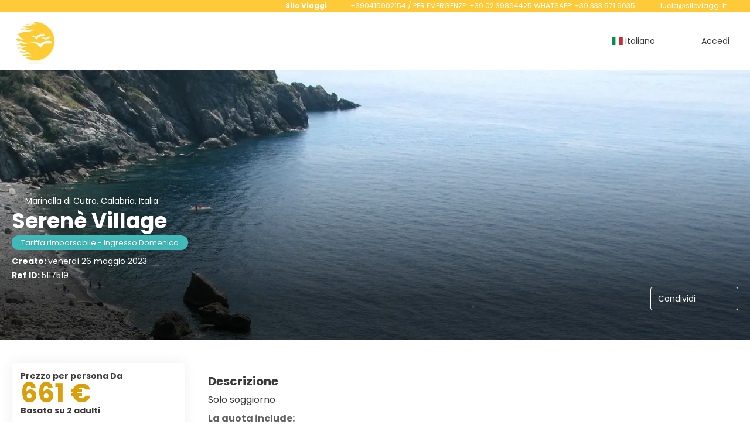

--- FILE ---
content_type: text/html;charset=UTF-8
request_url: https://booking.sileviaggi.it/idea/brochure.xhtml?id=5117519&title=serene-village&lang=IT&agency=49
body_size: 30910
content:
<!DOCTYPE html>
<html xmlns="http://www.w3.org/1999/xhtml" lang="it"><head id="head-brochure"><link type="text/css" rel="stylesheet" href="/javax.faces.resource/primeicons/primeicons.css?ln=primefaces&amp;v=13.0.10" />
<script>
window.currentEnv = {
                user: {
                  id: '',
                  name: '',
                  surname: '',
                  email: '',
                },
                microsite: 'gattinonimondodivacanze',
                operator: 'Gattinoni',
                language: {locale: 'it', localeISO: 'it'},
                isMobileDevice: false,
                currency: {
                    code: 'EUR',
                    locale: 'es_ES'
                },
                travelcStage: 'PRODUCTION',
                startup: 1769706300968,
                externalId:"D81",
                cdnBaseUrl: "https://cdn5.travelconline.com",
                cdnMapBaseUrl: "https://maps8.travelconline.com"
            }
</script>
<!-- Font Awesome --><link rel="stylesheet" href="/javax.faces.resource/fontawesome-pro/css/fontawesome.min.css?version=7" /><link rel="stylesheet" href="/javax.faces.resource/fontawesome-pro/css/solid.min.css?version=7" /><link rel="stylesheet" href="/javax.faces.resource/fontawesome-pro/css/regular.min.css?version=7" /><link rel="stylesheet" href="/javax.faces.resource/fontawesome-pro/css/light.min.css?version=7" /><link rel="stylesheet" href="/javax.faces.resource/fontawesome-pro/css/brands.min.css?version=7" /><link rel="stylesheet" href="/javax.faces.resource/fontawesome-pro/css/duotone.min.css?version=7" /><!-- Font Travel Compositor-->
<script>
function updateConsentMode(mode, adUserStatus, adStorageStatus, analyticsStorageStatus) {
            if (true) {
                window.dataLayer = window.dataLayer || [];

                function gtag() {
                    dataLayer.push(arguments);
                }

                gtag('consent', mode, {
                    'ad_user_data': analyticsStorageStatus,
                    'ad_personalization': adUserStatus,
                    'ad_storage': adStorageStatus,
                    'analytics_storage': analyticsStorageStatus
                });
            }
        }

        updateConsentMode('default', 'denied', 'denied', 'denied');
        if (false) {
            updateConsentMode('update', 'denied', 'denied', 'denied');
        }
</script><script id="setExternallyManagedCookies" type="text/javascript">setExternallyManagedCookies = function() {return PrimeFaces.ab({s:"setExternallyManagedCookies",onco:function(xhr,status,args,data){location.reload();;},pa:arguments[0]});}</script>
<!-- Activar para hacer tests A/B -->
<script>
(window.dataLayer || (window.dataLayer = []));
</script>
<script>
dataLayer.push({
                "siteId": window.location.host,
                "environmentId": "production",
                "responseCode": "200",
                "applicationId": "Gattinoni Mondo di Vacanze"
            });
</script>
<script>
dataLayer.push({
                "pageSection": "ONLY_HOTEL"
            });
</script>
<script>
//<![CDATA[
        (function (w, d, s, l, i) {
            w[l] = w[l] || [];
            w[l].push({
                'gtm.start':
                    new Date().getTime(), event: 'gtm.js'
            });
            var f = d.getElementsByTagName(s)[0], j = d.createElement(s), dl = l != 'dataLayer' ? '&l=' + l : '';
            j.async = true;
            j.src = 'https://www.googletagmanager.com/gtm.js?id=' + i + dl;
            f.parentNode.insertBefore(j, f);
        })(window, document, 'script', 'dataLayer', 'GTM-PVGHQ6J');
        //]]>
    </script>
<meta name="description" class="dev-header-description" content="Bellissime spiagge e mare cristallino. Vieni in Calabria" /><meta name="keywords" content="Travelc" /><meta name="viewport" content="width=device-width, initial-scale=1, viewport-fit=cover" /><meta http-equiv="X-UA-Compatible" content="IE=edge" /><meta charset="UTF-8" />
<!--
            JSESSIONID: 5963F57FA0AE4519F8131D414BB82D15.S055
            Microsite: gattinonimondodivacanze
            Agency: Sile Viaggi (187598)
            -->
<link rel="icon" href="/css/clientes/gattinonimondodivacanze/images/favicon.png" type="image/x-icon" /><link rel="shortcut icon" href="/css/clientes/gattinonimondodivacanze/images/favicon.png" type="image/x-icon" /><link rel="apple-touch-icon" href="/css/clientes/gattinonimondodivacanze/images/apple-touch-icon.png" />
<title>Serenè Village - la tua vacanza in Calabria</title>
<script type="text/javascript">document.addEventListener("DOMContentLoaded", function() {travelc.afterEveryAjax();})</script>
<script type="text/javascript">
function removeDisplayCurrencyParamAndReloadPage() {
            let url = removeQueryParam('displayCurrency');
            location.href = url.href;
        }

        function removeQueryParam(param) {
            let url = new URL(location.href)
            if (location.pathname === "/secure/payment/icligo-form.xhtml") {
                url.pathname = "secure/payment.xhtml"
            }
            url.searchParams.delete(param);
            return url;
        }
</script>
<meta name="robots" content="index, follow" />
<!--fin header-->
<script type="text/javascript">window.travelcContextPath = '';</script>
<link rel="canonical" href="https://www.booking.sileviaggi.it/it/idea/5117519/serene-village" />
<link rel="alternate" href="https://www.booking.sileviaggi.it/en/idea/5117519/serene-village" hreflang="en" />
<link rel="alternate" href="https://www.booking.sileviaggi.it/it/idea/5117519/serene-village" hreflang="it" />
<style>
.maplibregl-ctrl-top-right .mapboxgl-ctrl {
                margin: 10px 10px 0 0;
                float: right;
            }
            .mapboxgl-ctrl {
                clear: both;
                pointer-events: auto;
                transform: translate(0);
            }
</style>
<meta property="og:type" content="og:product" /><meta property="og:title" content="Serenè Village - la tua vacanza in Calabria" /><meta property="og:description" content="Bellissime spiagge e mare cristallino. Vieni in Calabria" /><meta property="og:site_name" content="Gattinoni" /><meta property="og:url" content="https://www.booking.sileviaggi.it/it/idea/5117519/serene-village?utm_source=facebook&amp;utm_medium=social&amp;utm_content=sharedby" /><meta property="og:image" content="https://cdn5.travelconline.com/images/700x700/filters:quality(75):strip_metadata():max_bytes(307200)/https%3A%2F%2Ftr2storage.blob.core.windows.net%2Fimagenes%2FEvFzrdnADKXvpVkdHCRFrYsu.jpg" /><meta property="og:image:width" content="700" /><meta property="og:image:height" content="700" /><meta property="og:image" content="https://cdn5.travelconline.com/images/400x400/filters:quality(75):strip_metadata():max_bytes(286720)/https%3A%2F%2Ftr2storage.blob.core.windows.net%2Fimagenes%2FEvFzrdnADKXvpVkdHCRFrYsu.jpg" /><meta property="fb:app_id" content="" /><meta name="twitter:card" content="summary_large_image" /><meta name="twitter:title" content="Serenè Village - la tua vacanza in Calabria" /><meta name="twitter:image" content="https://cdn5.travelconline.com/images/700x700/filters:quality(75):strip_metadata():max_bytes(307200)/https%3A%2F%2Ftr2storage.blob.core.windows.net%2Fimagenes%2FEvFzrdnADKXvpVkdHCRFrYsu.jpg" /><meta name="twitter:description" content="Bellissime spiagge e mare cristallino. Vieni in Calabria" />
<meta property="product:price:amount" content="661.0" /><meta property="product:price:currency" content="EUR" /><script type="text/javascript" src="/javax.faces.resource/[base64].js?ln=omnifaces.combined&amp;v=1769706275000" crossorigin="" integrity=""></script><link rel="stylesheet" type="text/css" href="/javax.faces.resource/inputnumber/inputnumber.css?ln=primefaces&amp;v=13.0.10" /><link rel="stylesheet" type="text/css" href="/javax.faces.resource/eNplTtEOwyAI_CL1fX-jSBsWBSc2a5N9_Iyb7ZI9AMfdhaNUyrh4QL2B5CKM3NSC6quXq6jYbCY-GQLhbx9c9iVRqGjW5H7w1ILsfTMrCkjE6v6p4Vw8w9EFd39sWA879zO6XG823BtGalLdBYdJn1R6xmeYsHFMOC-8AX8PW1U.css?ln=omnifaces.combined&amp;v=1769684427965" crossorigin="" integrity="" /><script type="text/javascript">if(window.PrimeFaces){PrimeFaces.settings.locale='it';PrimeFaces.settings.viewId='/idea/brochure.xhtml';PrimeFaces.settings.contextPath='';PrimeFaces.settings.cookiesSecure=false;PrimeFaces.settings.validateEmptyFields=true;PrimeFaces.settings.considerEmptyStringNull=true;PrimeFaces.settings.partialSubmit=true;}</script></head><body id="body" class="brochure-page   language-it HOLIDAY ms-collective--pro language-it " data-microsite="gattinonimondodivacanze" data-prevent-text="Se esce ora, potrebbe perdere dati non salvati">
<!-- Google Tag Manager (noscript) --><noscript><iframe src="https://www.googletagmanager.com/ns.html?id=GTM-PVGHQ6J" height="0" width="0" style="display:none;visibility:hidden"></iframe></noscript><!-- End Google Tag Manager (noscript) --><span id="j_id_17" class="ui-growl-pl" data-widget="growl" data-summary="data-summary" data-severity="all,error" data-redisplay="true"></span><script id="j_id_17_s" type="text/javascript">$(function(){PrimeFaces.cw("Growl","growl",{id:"j_id_17",sticky:false,life:6000,escape:true,keepAlive:false,msgs:[]});});</script><div id="error-panel" class="error-panel"></div><form id="headerForm" name="headerForm" method="post" action="/IT/idea/5117519/49/serene-village" class="headerform" enctype="application/x-www-form-urlencoded" data-partialsubmit="true">

    
    

    <div id="j_id_19_3_1:modalLogin" class="c-modal modalLogin c-modal-login" data-size="large" role="dialog" data-closeable="true" aria-labelledby="modal-modalLogin-label" tabindex="-1" aria-modal="true" data-active="false">
<div class="c-modal__backmask" onclick="$('.modalLogin').modal('hide')"></div>
<div class="c-modal__wrapper"><span id="modal-modalLogin-label" style="display:none">
</span><div class="c-modal__container">
<div class="c-modal__close" style=""><button type="button" class="c-modal__close-btn" data-dismiss="modal"><span class="o-box--small--horizontal o-box--tiny--vertical u-font-weight--500 u-font-size--small u-border-radius--sm u-line-height--1 u-pointer-events--none">
Chiudi
<i class="fa-solid fa-caret-right u-font-size--default"></i></span><i class="fa-regular fa-close"></i></button></div>
<div class="c-modal__body p-0"><h2 class="c-modal__header u-font-weight--600 u-line-height--1 m-0 u-hide-empty"></h2><div id="j_id_19_3_1:login-content:login-form-content" class="login-form">
<input type="hidden" name="micrositeId" value="gattinonimondodivacanze" /><div class="c-login-content o-layout o-layout--stretch u-position--relative" style="min-height: 450px;"><div class="c-login-content__item c-login-content__item--first o-layout__item o-box o-box--small o-flexbox--generic-column u-3/5@md"><div class="c-modal-aside o-flexbox o-flexbox--generic-column u-flex--11 u-padding--null"><div class="c-modal-aside__content o-box o-box--bigger o-block o-flexbox o-flexbox--generic-column u-position--relative u-flex--11"><div class="c-login-content__img-wrapper c-modal-aside__img-wrapper">
<img data-src="/javax.faces.resource/index-background/background-1.jpg" src="/javax.faces.resource/images/no-photo-XS.jpg" data-index="" data-error-src="/javax.faces.resource/images/no-photo-XS.jpg" onerror="this.setAttribute('data-original-url', this.src); var errorUrl = this.getAttribute('data-error-src'); if(this.src !== errorUrl) {this.src = errorUrl};" loading="" alt="" width="" height="" onclick="" style="position: absolute; " class="lazy-img c-modal-aside__img u-image-object--cover u-image-object--full" />
</div><div class="o-block__item u-font-size--giant u-line-height--11"><b>
Benvenuto!
</b><p class="u-font-size--middle pt-5">
Accedi per continuare
</p></div>
</div></div></div><div class="c-login-content__item o-layout__item u-2/5@md o-flexbox o-flexbox--generic-center"><div id="j_id_19_3_1:login-content:login:login-form-content" class="login-form o-box--bigger--vertical o-box--default--horizontal o-block o-block--small u-1/1 pt-20 pt-40@md dev-login-form-content">
<input type="hidden" name="micrositeId" value="gattinonimondodivacanze" /><input type="hidden" id="j_id_19_3_1:login-content:login:requestURI" name="j_id_19_3_1:login-content:login:requestURI" value="" data-request-uri="request-uri" /><script type="text/javascript">
$(document).ready(function () {
                var element = $("input[data-request-uri='request-uri']");
                element.val(element.val() || window.location.pathname + window.location.search);
            });
</script><div id="j_id_19_3_1:login-content:login:j_id_19_3_1o" class="ui-blockui-content ui-widget ui-widget-content ui-corner-all ui-helper-hidden ui-shadow"></div><script id="j_id_19_3_1:login-content:login:j_id_19_3_1o_s" type="text/javascript">$(function(){PrimeFaces.cw("BlockUI","block",{id:"j_id_19_3_1:login-content:login:j_id_19_3_1o",block:"j_id_19_3_1:login\-content:login:login\-form\-content"});});</script><div class="c-modal-login__direct-acces o-block__item o-block o-block--small">
<div class="o-block__item"><div class="o-flexbox o-flexbox--generic-row o-group--small"><a id="j_id_19_3_1:login-content:login:loginMondoDiVacanze" href="#" class="ui-commandlink ui-widget c-button u-flex--11 c-button--free-width bg-clr--brand clr--white u-bdr-clr--transparent dev-login-gattinoni" aria-label="" onclick="PrimeFaces.ab({s:&quot;j_id_19_3_1:login-content:login:loginMondoDiVacanze&quot;,f:&quot;headerForm&quot;});return false;">
                        Accedi con un clic
                    </a><script id="j_id_19_3_1:login-content:login:loginMondoDiVacanze_s" type="text/javascript">$(function(){PrimeFaces.cw("CommandLink","widget_j_id_19_3_1_login_content_login_loginMondoDiVacanze",{id:"j_id_19_3_1:login-content:login:loginMondoDiVacanze"});});</script>
</div>
</div><input type="hidden" id="j_id_19_3_1:login-content:login:token" name="j_id_19_3_1:login-content:login:token" value="" /></div><div id="j_id_19_3_1:login-content:login:travelcLoginPanel" class="c-modal-login__form-acces o-block__item dev-travelcLoginPanel "><div class="o-block">
<div class="o-block pb-15" style="">
<div class="o-block__item"><b class="u-font-size--small">
Utente o indirizzo e-mail
</b><div class="c-icon-escort"><input id="j_id_19_3_1:login-content:login:Email" name="j_id_19_3_1:login-content:login:Email" type="text" class="ui-inputfield ui-inputtext ui-widget ui-state-default ui-corner-all c-icon-escort__main c-text-input login-email-input" onkeydown="if (event.keyCode == 13) { event.stopPropagation(); }" placeholder="..." /><script id="j_id_19_3_1:login-content:login:Email_s" type="text/javascript">$(function(){PrimeFaces.cw("InputText","widget_j_id_19_3_1_login_content_login_Email",{id:"j_id_19_3_1:login-content:login:Email"});});</script>
<i class="c-icon-escort__icon fa-regular fa-user" aria-hidden="true"></i></div></div><div class="o-block__item"><b class="u-font-size--small">
Password
</b><div class="c-icon-escort"><span class="ui-password ui-password-masked ui-inputwrapper ui-input-icon-right"><input id="j_id_19_3_1:login-content:login:j_password" name="j_id_19_3_1:login-content:login:j_password" type="password" class="ui-inputfield ui-widget ui-state-default ui-corner-all c-icon-escort__main c-text-input login-password-input" onkeydown="if (event.keyCode == 13) { event.stopPropagation(); }" autocomplete="current-password" placeholder="..." /><i id="j_id_19_3_1:login-content:login:j_password_mask" class="ui-password-icon"></i></span><script id="j_id_19_3_1:login-content:login:j_password_s" type="text/javascript">$(function(){PrimeFaces.cw("Password","widget_j_id_19_3_1_login_content_login_j_password",{id:"j_id_19_3_1:login-content:login:j_password",unmaskable:true});});</script>
</div></div><div class="o-block__item">
<div class="o-flexbox o-group--small u-align-items--center"><label class="c-point-checkbox" for="j_id_19_3_1:login-content:login:remember"><input id="j_id_19_3_1:login-content:login:remember" type="checkbox" name="j_id_19_3_1:login-content:login:remember" checked="checked" value="true" class="c-point-checkbox__input" />
<span class="c-point-checkbox__container"><span class="c-point-checkbox__point"></span></span></label>
<span class="u-font-size--small">Ricordati di me</span></div></div>
</div><div class="o-block__item"><button id="j_id_19_3_1:login-content:login:signin" name="j_id_19_3_1:login-content:login:signin" class="ui-button ui-widget ui-state-default ui-corner-all ui-button-text-only o-block__item c-button bg-clr--brand u-1/1 tc-bt-signin signin-button" aria-label="" onclick="PrimeFaces.ab({s:&quot;j_id_19_3_1:login-content:login:signin&quot;,f:&quot;headerForm&quot;,p:&quot;@(.login-form)&quot;,u:&quot;@(.login-form)&quot;,ps:true,onst:function(cfg){return travelc.checkRequiredFields(document.querySelector('.login-email-input'), document.querySelector('.login-password-input'));;}});return false;" type="submit"><span class="ui-button-text ui-c">Login</span></button><script id="j_id_19_3_1:login-content:login:signin_s" type="text/javascript">$(function(){PrimeFaces.cw("CommandButton","widget_j_id_19_3_1_login_content_login_signin",{id:"j_id_19_3_1:login-content:login:signin"});});</script></div><div class="o-block__item login-help">
<a href="/user/password-recover.xhtml" class="u-font-size--small"><b>Hai dimenticato la password?</b></a></div></div></div></div>
</div></div><input type="hidden" id="microsite" value="gattinonimondodivacanze" /></div>
</div></div></div></div>
<link href="/client-styles/gattinonimondodivacanze/gattinonimondodivacanze.css?version=1769706300968" rel="stylesheet" type="text/css" /><style>
:root{--s-color-brand-primary:#db9f09;--s-color-brand-primary-hsl-hue:43;--s-color-brand-primary-hsl-saturation:92%;--s-color-brand-primary-hsl-light:45%;--s-color-brand-primary-red:219;--s-color-brand-primary-green:159;--s-color-brand-primary-blue:9;--s-color-brand-dark:#ffca3a;--s-color-brand-dark-hsl-hue:44;--s-color-brand-dark-hsl-saturation:100%;--s-color-brand-dark-hsl-light:61%;--s-color-brand-dark-red:255;--s-color-brand-dark-green:202;--s-color-brand-dark-blue:58;--s-color-searchbox-background:#ffca3a;--s-color-searchbox-background-hsl-hue:44;--s-color-searchbox-background-hsl-saturation:100%;--s-color-searchbox-background-hsl-light:61%;--s-color-searchbox-background-red:255;--s-color-searchbox-background-green:202;--s-color-searchbox-background-blue:58;--s-color-searchbox-text:#393939;--s-color-searchbox-text-hsl-hue:0;--s-color-searchbox-text-hsl-saturation:0%;--s-color-searchbox-text-hsl-light:22%;--s-color-searchbox-text-red:57;--s-color-searchbox-text-green:57;--s-color-searchbox-text-blue:57;--s-color-footer-background:#ffca3a;--s-color-footer-background-hsl-hue:44;--s-color-footer-background-hsl-saturation:100%;--s-color-footer-background-hsl-light:61%;--s-color-footer-background-red:255;--s-color-footer-background-green:202;--s-color-footer-background-blue:58;--s-color-footer-text:#393939;--s-color-footer-text-hsl-hue:0;--s-color-footer-text-hsl-saturation:0%;--s-color-footer-text-hsl-light:22%;--s-color-footer-text-red:57;--s-color-footer-text-green:57;--s-color-footer-text-blue:57;}
</style>
<!--Header-->
<div class="c-header-collective"><div class="c-header-collective__bar clr--white"><div class="o-container o-container--large"><div class="o-flexbox o-flexbox--generic-row u-align-items--center u-font-size--small u-justify-content--end">
<div class="c-header__agency-data o-group--default u-display--none u-display--flex@md u-align-items--center"><div class="c-header__agency-name ">
<b>Sile Viaggi</b></div><div class="c-header__agency-phonenumber o-group--tiny ">
<i class="fa-regular fa-phone"></i><span>+390415902154 / PER EMERGENZE: +39 02 39864425 WHATSAPP: +39 333 571 6035</span></div><div class="c-header__agency-email o-group--tiny u-text-transform--lowercase ">
<i class="fa-regular fa-envelope"></i><a href="mailto:lucia@sileviaggi.it"> lucia@sileviaggi.it</a></div>
<div class="c-header__agency-social-networks ">
<div class="c-rrss-icons c-rrss-icons--agency o-group--small o-group--middle u-font-size--big">
</div>
</div></div>
</div></div></div><div class="c-header-collective__main bg-clr--white "><div class="o-container o-container--large"><div class="c-header-collective__display o-flexbox o-flexbox--generic-row u-align-items--center"><div id="j_id_19_6_1n:collective-img__container" class="c-collective-brand c-collective-brand--header   o-section--small"><a href="/home?agency=D81" class="c-collective-brand__link ">
<img class="c-collective-brand__img" src="https://tr2storage.blob.core.windows.net/agencylogos/logo-gattinonimondodivacanze-187598.octet-stream" /></a></div>
<div class="c-button c-button--square u-display--none@lg u-border--none ml-auto" onclick="openHiddenAside('header-collective')"><i class="fa-regular fa-bars"></i></div><div id="c-hidden-aside--header-collective" class="c-hidden-aside c-hidden-aside@lg modifier"><div class="c-hidden-aside__scroller"><div class="u-display--none@lg u-text-align--right"><a href="#" class="c-button c-button--square u-bdr-clr--transparent" onclick="closeHiddenAside('header-collective')"><i class="fa-regular fa-times"></i></a></div>
<div class="c-header__agency-data o-block o-block--small o-box bg-clr--lighter-gray u-display--none@lg mt-20"><div class="c-header__agency-name o-block__item u-display--flex u-align-items--center c-header-collective__aside-item">
<b>Sile Viaggi</b></div><div class="c-header__agency-phonenumber o-group--tiny o-block__item u-display--flex u-align-items--center c-header-collective__aside-item">
<i class="fa-regular fa-phone"></i><span>+390415902154 / PER EMERGENZE: +39 02 39864425 WHATSAPP: +39 333 571 6035</span></div><div class="c-header__agency-email o-group--tiny u-text-transform--lowercase o-block__item u-display--flex u-align-items--center c-header-collective__aside-item">
<i class="fa-regular fa-envelope"></i><a href="mailto:lucia@sileviaggi.it"> lucia@sileviaggi.it</a></div>
<div class="c-header__agency-social-networks o-block__item u-display--flex u-align-items--center c-header-collective__aside-item">
<div class="c-rrss-icons c-rrss-icons--agency o-group--small o-group--middle u-font-size--big">
</div>
</div></div>
<ul class="c-header-collective__user-header u-display--flex@lg"><script type="text/javascript">$(function(){$(document).off('keydown.j_id_19_6_35').on('keydown.j_id_19_6_35',null,'f7',function(){$('.tc-bt-showhelp').trigger('click');;return false;});});</script>
<li class="btn-menu-help"><a href="#" class="tc-bt-showhelp fakeLink" onclick="if($('#c-hidden-aside--header-collective')){ closeHiddenAside('header-collective') } $('#collapsableHeader').collapse('hide');">
Aiuto
</a></li>
<li id="dropdown_languages" class="dropdown dropdown-languages" data-selected-language="it"><a class="dropdown-toggle" data-toggle="dropdown" href="#"><span><span class="c-flag-icon c-flag-icon--language c-flag-icon-it"></span> Italiano</span>
<i class="fa-regular fa-angle-down"></i>
</a>
<ul class="dropdown-menu dropdown-menu-languages attach-body" role="menu">
<li><a href="https://booking.sileviaggi.it/en/idea/5117519/serene-village" class="language-en">
<span><span class="c-flag-icon c-flag-icon--language c-flag-icon-gb fa"></span> English</span></a>
</li>
</ul></li><li data-hey="/idea/brochure.xhtml" class="login header__login">
<a id="openLogin" href="#" class="fakeLink" data-toggle="modal" data-target=".modalLogin"><span><i class="fa-regular fa-user-lock"></i> Accedi
</span></a></li>
</ul></div></div></div>
<div id="c-hidden-aside--submenu__bg" class="c-hidden-aside__bg" onclick="closeHiddenAside('submenu')"></div>
<div id="c-hidden-aside--header-collective__bg" class="c-hidden-aside__bg c-hidden-aside__bg@lg" onclick="closeHiddenAside('header-collective')"></div></div></div></div>
<!--Fin header--><input type="hidden" name="headerForm_SUBMIT" value="1" /><input type="hidden" name="javax.faces.ViewState" id="j_id__v_0:javax.faces.ViewState:1" value="NThhYjE3NTk0MzFmMjQwMjAwMDAwMDAx" autocomplete="off" /></form>

    
    

    <div id="modal:improvementModal" class="c-modal improvementModal c-modal-feedback" data-size="large" role="dialog" data-closeable="true" aria-labelledby="modal-improvementModal-label" tabindex="-1" aria-modal="true" data-active="false">
<div class="c-modal__backmask" onclick="$('.improvementModal').modal('hide')"></div>
<div class="c-modal__wrapper"><span id="modal-improvementModal-label" style="display:none">Aiutaci a migliorare il nostro prodotto!
</span><div class="c-modal__container">
<div class="c-modal__close" style=""><button type="button" class="c-modal__close-btn" data-dismiss="modal"><span class="o-box--small--horizontal o-box--tiny--vertical u-font-weight--500 u-font-size--small u-border-radius--sm u-line-height--1 u-pointer-events--none">
Chiudi
<i class="fa-solid fa-caret-right u-font-size--default"></i></span><i class="fa-regular fa-close"></i></button></div>
<div class="c-modal__body "><h2 class="c-modal__header u-font-weight--600 u-line-height--1 m-0 u-hide-empty">Aiutaci a migliorare il nostro prodotto!</h2>
</div></div></div></div>

    
    

    <div id="carousel:modal:modalCargando" class="c-modal modalCargando c-modal-waiting setup-modal-back-button" data-size="small" role="dialog" data-closeable="false" aria-labelledby="modal-modalCargando-label" tabindex="-1" aria-modal="true" data-active="false">
<div class="c-modal__backmask" onclick="$('.modalCargando').modal('hide')"></div>
<div class="c-modal__wrapper"><span id="modal-modalCargando-label" style="display:none">
</span><div class="c-modal__container">
<div class="c-modal__body p-0"><h2 class="c-modal__header u-font-weight--600 u-line-height--1 m-0 u-hide-empty"></h2>
<div class="c-modal-waiting__dialog"><div class="c-modal-waiting__main o-flexbox o-flexbox--generic-column o-position o-position--full"><div class="c-modal-waiting__loader u-text-align--center">
<div class="c-loader c-loader--modal dev--c-loader"><svg class="c-loader__main" viewBox="25 25 50 50"><circle class="c-loader__circle " cx="50" cy="50" r="20" fill="none" stroke-width="7" stroke-miterLimit="10"></circle></svg></div>
</div><p></p><div id="carousel:modal:waiting-text" class="c-modal-waiting__text u-text-align--center u-text-align--right@sm clr--white o-box dev-waiting-text">
<div class="o-layout pb-20 pb-0@sm"><div class="o-layout__item u-1/1 u-1/3@sm"></div><div class="o-layout__item u-1/1 u-2/3@sm pt-40@sm">
<h3 class="u-font-size--middle u-text-shadow u-font-weight--700 "> Un momento per favore, stiamo cercando i migliori prezzi
</h3>
</div></div>
<div class="c-modal-waiting__logo u-line-height--1 u-1/1 p-20"><span class="u-1/1 u-text-align--center u-text-align--left@sm mt-0"><div id="carousel:modal:j_id_25:collective-img__container" class="c-collective-brand c-collective-brand--header   o-section--small"><a href="/home?agency=D81" class="c-collective-brand__link ">
<img class="c-collective-brand__img" src="https://tr2storage.blob.core.windows.net/agencylogos/logo-gattinonimondodivacanze-187598.octet-stream" /></a></div>
</span></div></div>
</div><div id="waiting-carousel" class="c-modal-waiting__background u-position--relative u-zindex--2"><div class="swiper"><div class="c-modal-waiting__carousel swiper-carousel bg-clr--brand-dark"><div class="swiper-wrapper"><div class="swiper-slide"></div></div></div></div></div></div>
</div></div></div></div><div id="carousel:destinations-photos" class="destinations-photos">
<div class="fotos" style="display: none;" data-city-name="" data-index="0" data-photo-0="/javax.faces.resource/images/carousel_nophoto_plane.jpg" data-photo-1="/javax.faces.resource/images/carousel_nophoto_plane2.jpg"></div></div><form id="idea-messages-form" name="idea-messages-form" method="post" action="/IT/idea/5117519/49/serene-village" enctype="application/x-www-form-urlencoded" data-partialsubmit="true">

    
    

    <div id="idea-messages-form:guardado" class="c-modal guardado dev-guardado c-modal-saved-idea u-text-align--center hidden-print" data-size="small" role="dialog" data-closeable="false" aria-labelledby="modal-guardado-label" tabindex="-1" aria-modal="true" data-active="false">
<div class="c-modal__backmask" onclick="$('.guardado').modal('hide')"></div>
<div class="c-modal__wrapper"><span id="modal-guardado-label" style="display:none">
</span><div class="c-modal__container">
<div class="c-modal__body "><h2 class="c-modal__header u-font-weight--600 u-line-height--1 m-0 u-hide-empty"></h2>
<div class="o-block"><div class="o-block__item"><i class="fa-regular fa-check-circle clr--success u-font-size--jumbo"></i><h3 class="u-font-size--bigger mt-10 mb-10"><b>La tua idea è stata salvata!</b></h3></div>
<div class="o-block__item"><div class="u-4/5@xs m-auto--sides"><div class="o-block o-block--small"><b class="o-block__item u-text-align--center">
Cosa desidera fare ora?
</b><div class="o-block__item"><a href="/profile/dashboard.xhtml?agency=D81&amp;selectedSection=HOLIDAY_PACKAGES" id="idea-messages-form:open_holidays" name="idea-messages-form:open_holidays" class="c-button u-1/1 u-justify-content--between">
<span> Le mie vacanze </span><i class="fa-regular fa-lightbulb"></i></a></div><div class="o-block__item u-position--relative">
<button class="c-button u-justify-content--between dropdown-toggle call-pp-help u-1/1" type="button" data-toggle="dropdown" aria-expanded="true" data-content="Condividi questa idea di viaggio via e-mail o diverse app" data-placement="top"><span class="idea-share__text mr-5">
Condividi
</span><i class="fa-regular fa-share-alt"></i></button>
<ul class="dropdown-menu tc-dropdown-share" role="menu">
<li><a href="#share-twitter" class="null fakeLink share-social-btn" tabindex="-1" role="menuitem" title="Twitter" data-share-url="https://twitter.com/intent/tweet?url=https%3A%2F%2Fwww.booking.sileviaggi.it%2Fit%2Fidea%2F5117519%2Fserene-village&amp;text=Seren%C3%A8+Village+-+la+tua+vacanza+in+Calabria&amp;via=**TWITTER_ACCOUNT_NAME_MISSING**&amp;related=**TWITTER_ACCOUNT_NAME_MISSING**"><span>
X
</span><i class="fab fa-x-twitter clr--twitter"></i></a></li>
<li><a href="#share-facebook" class="null fakeLink share-social-btn" tabindex="-1" role="menuitem" title="Facebook" data-share-url="https://www.facebook.com/sharer/sharer.php?u=https%3A%2F%2Fwww.booking.sileviaggi.it%2Fit%2Fidea%2F5117519%2Fserene-village&amp;utm_source=facebook&amp;utm_medium=social&amp;utm_content=sharedby"><span>
Facebook
</span><i class="fab fa-facebook clr--facebook"></i></a></li>
<li><a href="https://web.whatsapp.com/send?text=https%3A%2F%2Fwww.booking.sileviaggi.it%2Fit%2Fidea%2F5117519%2Fserene-village%3Futm_source%3Dwhatsapp%26utm_medium%3Dsocial%26utm_content%3Dsharedby" tabindex="-1" target="_blank" class=" share-social-btn" title="Whatsapp" role="menuitem" data-action="share/whatsapp/share">
<span>
Whatsapp
</span><i class="fab fa-whatsapp clr--whatsapp"></i></a>
</li><li><a href="https://telegram.me/share/url?url=https%3A%2F%2Fwww.booking.sileviaggi.it%2Fit%2Fidea%2F5117519%2Fserene-village%3Futm_source%3Dtelegram%26utm_medium%3Dsocial%26utm_content%3Dsharedby&amp;text=Seren%C3%A8+Village+-+la+tua+vacanza+in+Calabria" tabindex="-1" target="_blank" class=" share-social-btn" title="Telegram" role="menuitem">
<span>
Telegram
</span><i class="fab fa-telegram clr--telegram"></i></a>
</li>
</ul></div>
<div class="o-block__item"><a href="/it/idea/5117519/serene-village" id="idea-messages-form:open_brochure" name="idea-messages-form:open_brochure" class="c-button u-1/1 u-justify-content--between open_brochure">
<span>Opuscolo</span><i class="fa-regular fa-passport"></i></a>
</div><div class="o-block__item"><a href="/home?agency=D81" class="c-button u-1/1 u-justify-content--between">
<span>Home</span><i class="fa-regular fa-home"></i></a>
</div><div class="o-block__item"><a id="idea-messages-form:directBook" href="#" class="ui-commandlink ui-widget c-button bg-clr--success u-1/1 u-justify-content--between book-button" aria-label="" onclick="PrimeFaces.ab({s:&quot;idea-messages-form:directBook&quot;,f:&quot;idea-messages-form&quot;});return false;">
<span> Prenota </span><i class="fa-regular fa-credit-card"></i></a><script id="idea-messages-form:directBook_s" type="text/javascript">$(function(){PrimeFaces.cw("CommandLink","widget_idea_messages_form_directBook",{id:"idea-messages-form:directBook"});});</script></div>
</div></div></div><div class="o-block__item"><a href="/it/idea/5117519/serene-village" id="idea-messages-form:close" name="idea-messages-form:close" type="button" class="dev-close-guardado c-button bdr-clr--brand">
<span>Chiudi</span></a>
</div></div>
</div></div></div></div><input type="hidden" name="idea-messages-form_SUBMIT" value="1" /><input type="hidden" name="javax.faces.ViewState" id="j_id__v_0:javax.faces.ViewState:2" value="NThhYjE3NTk0MzFmMjQwMjAwMDAwMDAx" autocomplete="off" /></form><form id="select-image-form" name="select-image-form" method="post" action="/idea/brochure.xhtml" enctype="application/x-www-form-urlencoded"><input type="hidden" name="select-image-form_SUBMIT" value="1" /><input type="hidden" name="javax.faces.ViewState" id="j_id__v_0:javax.faces.ViewState:3" value="NThhYjE3NTk0MzFmMjQwMjAwMDAwMDAx" autocomplete="off" /></form>

    

    

    

    
    

    <div id="modalError" class="c-modal modalError c-modal-alert u-text-align--center" data-size="small" role="dialog" data-closeable="false" aria-labelledby="modal-modalError-label" tabindex="-1" aria-modal="true" data-active="false">
<div class="c-modal__backmask" onclick="$('.modalError').modal('hide')"></div>
<div class="c-modal__wrapper"><span id="modal-modalError-label" style="display:none">
<span style="display:none;">
Attenzione!
</span>
</span><div class="c-modal__container">
<div class="c-modal__close" style=""><button type="button" class="c-modal__close-btn" data-dismiss="modal"><span class="o-box--small--horizontal o-box--tiny--vertical u-font-weight--500 u-font-size--small u-border-radius--sm u-line-height--1 u-pointer-events--none">
Chiudi
<i class="fa-solid fa-caret-right u-font-size--default"></i></span><i class="fa-regular fa-close"></i></button></div>
<div class="c-modal__body "><h2 class="c-modal__header u-font-weight--600 u-line-height--1 m-0 u-hide-empty">
<span style="display:none;">
Attenzione!
</span></h2>
<div class="o-block o-block--small"><b class="o-block__item u-font-size--big u-text-transform--capitalize--first-letter">Attenzione!</b><div class="o-block__item">
            Nessuna configurazione di pagamento per questo microsito
        
</div>
<div class="o-block__item"><a role="button" class="c-button bg-clr--brand" data-dismiss="modal" aria-hidden="true">
OK
</a></div>
</div>
</div></div></div></div><form id="contactToBook" name="contactToBook" method="post" action="/IT/idea/5117519/49/serene-village" enctype="application/x-www-form-urlencoded" data-partialsubmit="true">

    
    

    <div id="contactToBook:contactToBookModal" class="c-modal contactToBookModal " data-size="large" role="dialog" data-closeable="true" aria-labelledby="modal-contactToBookModal-label" tabindex="-1" aria-modal="true" data-active="false">
<div class="c-modal__backmask" onclick="$('.contactToBookModal').modal('hide')"></div>
<div class="c-modal__wrapper"><span id="modal-contactToBookModal-label" style="display:none">
                Contatta per prenotare
            
</span><div class="c-modal__container">
<div class="c-modal__close" style=""><button type="button" class="c-modal__close-btn" data-dismiss="modal"><span class="o-box--small--horizontal o-box--tiny--vertical u-font-weight--500 u-font-size--small u-border-radius--sm u-line-height--1 u-pointer-events--none">
Chiudi
<i class="fa-solid fa-caret-right u-font-size--default"></i></span><i class="fa-regular fa-close"></i></button></div>
<div class="c-modal__body "><h2 class="c-modal__header u-font-weight--600 u-line-height--1 m-0 u-hide-empty">
                Contatta per prenotare
            </h2><div id="contactToBook:j_id_3a_y_f" class="ui-blockui-content ui-widget ui-widget-content ui-corner-all ui-helper-hidden ui-shadow">
<div class="ui-blockui-content__wrapper ui-blockui-content__wrapper--full">
<div class="c-loader c-loader--big dev--c-loader"><svg class="c-loader__main" viewBox="25 25 50 50"><circle class="c-loader__circle " cx="50" cy="50" r="20" fill="none" stroke-width="7" stroke-miterLimit="10"></circle></svg></div>
</div></div><script id="contactToBook:j_id_3a_y_f_s" type="text/javascript">$(function(){PrimeFaces.cw("BlockUI","blockPersonalizedfields",{id:"contactToBook:j_id_3a_y_f",block:"body"});});</script>
<div class="o-block o-block--small"><div class="o-block__item o-layout o-layout--gutter-small mb-0"><div class="c-modal-more-info-idea__name o-layout__item u-1/2@sm mb-10"><b class="u-font-size--small">
Nome di battesimo *
</b><div class="c-icon-escort"><input id="contactToBook:name" name="contactToBook:name" type="text" class="ui-inputfield ui-inputtext ui-widget ui-state-default ui-corner-all c-icon-escort__main c-text-input name-input" aria-required="true" maxlength="50" placeholder="..." data-p-label="Nome di battesimo" data-p-vmsg="Inserisci un nome e cognome validi" data-p-required="true" data-field="name" /><script id="contactToBook:name_s" type="text/javascript">$(function(){PrimeFaces.cw("InputText","widget_contactToBook_name",{id:"contactToBook:name",maxlength:50});});</script>
<i class="c-icon-escort__icon fa-regular fa-user" aria-hidden="true"></i></div></div><div class="c-modal-more-info-idea__surname o-layout__item u-1/2@sm mb-10"><b class="u-font-size--small">
Cognome *
</b><div class="c-icon-escort"><input id="contactToBook:lastName" name="contactToBook:lastName" type="text" class="ui-inputfield ui-inputtext ui-widget ui-state-default ui-corner-all c-icon-escort__main c-text-input u-1/1 lastName-input" aria-required="true" maxlength="50" placeholder="..." data-p-label="Cognome" data-p-vmsg="Inserisci un nome e cognome validi" data-p-required="true" data-field="surname" /><script id="contactToBook:lastName_s" type="text/javascript">$(function(){PrimeFaces.cw("InputText","widget_contactToBook_lastName",{id:"contactToBook:lastName",maxlength:50});});</script>
<i class="c-icon-escort__icon fa-regular fa-user" aria-hidden="true"></i></div></div></div><div class="o-block__item o-layout o-layout--gutter-small mb-0"><div class="c-modal-more-info-idea__mail o-layout__item u-1/2@sm mb-10"><b class="u-font-size--small">
Indirizzo email *
</b><div class="c-icon-escort"><input id="contactToBook:contactEmail" name="contactToBook:contactEmail" type="email" class="ui-inputfield ui-inputtext ui-widget ui-state-default ui-corner-all c-icon-escort__main c-text-input contactEmail-input u-1/1" aria-required="true" placeholder="..." data-p-rmsg="Inserisci l’indirizzo email" data-p-maxlength="255" data-p-minlength="0" data-p-required="true" data-p-val="Size" /><script id="contactToBook:contactEmail_s" type="text/javascript">$(function(){PrimeFaces.cw("InputText","widget_contactToBook_contactEmail",{id:"contactToBook:contactEmail"});});</script>
<i class="c-icon-escort__icon fa-regular fa-envelope" aria-hidden="true"></i></div></div><div class="c-modal-more-info-idea__phone o-layout__item u-1/2@sm mb-10"><b class="u-font-size--small">
Telefono *
</b><div class="c-icon-escort"><script id="contactToBook:j_id_3a_y_s_s" type="text/javascript">$(function(){PrimeFaces.cw("KeyFilter","widget_contactToBook_j_id_3a_y_s",{id:"contactToBook:j_id_3a_y_s",target:"contactToBook:phone",testFunction:function(c){return !c.match(/[\u0300-\uFFFF]/);;},preventPaste:true});});</script><input id="contactToBook:phone" name="contactToBook:phone" type="tel" class="ui-inputfield ui-inputtext ui-widget ui-state-default ui-corner-all c-icon-escort__main c-text-input phone-input u-1/1" placeholder="..." data-p-label="Telefono" data-p-maxlength="15" data-p-pattern="\+?[0-9| ]*" data-p-minlength="0" data-p-minlength="4" data-p-maxlength="50" data-p-val="Pattern,Size,javax.faces.Length" data-field="phone" /><script id="contactToBook:phone_s" type="text/javascript">$(function(){PrimeFaces.cw("InputText","widget_contactToBook_phone",{id:"contactToBook:phone"});});</script>
<i class="c-icon-escort__icon fa-regular fa-phone" aria-hidden="true"></i></div></div></div>
<div class="c-modal-more-info-idea__textarea o-block__item"><b class="u-font-size--small">Commenti o desideri aggiuntivi</b><textarea id="contactToBook:comments" name="contactToBook:comments" class="c-textarea comments-input" cols="50" rows="3"></textarea>
</div><div class="o-block__item mb-0"><div class="o-flexbox@sm o-flexbox--generic-row@sm u-align-items--start@sm"><div class="c-modal-more-info-idea__options u-font-size--small mr-10@sm mb-10"><span class="clr--darker-gray">- (*) Campo Obbligatorio</span><span class="clr--darker-gray">- N.B: I dati inseriti saranno utiizzati per processare la richiesta. Non verranno utilizzati per altri scopi.</span>
</div><a id="contactToBook:send" href="#" class="ui-commandlink ui-widget c-modal-more-info-idea__button u-1/1 u-width--auto@sm c-button c-button-sm bg-clr--brand send-button" aria-label="" onclick="PF('blockPersonalizedfields').show(); if(false) { gtagEvents.iWantItSendClick() };PrimeFaces.ab({s:&quot;contactToBook:send&quot;,f:&quot;contactToBook&quot;,onco:function(xhr,status,args,data){PF('blockPersonalizedfields').hide(); if (!args.validationFailed){$('.contactToBookModal').modal('hide');};}});return false;">
                                Invia
                            </a><script id="contactToBook:send_s" type="text/javascript">$(function(){PrimeFaces.cw("CommandLink","widget_contactToBook_send",{id:"contactToBook:send"});});</script>
</div></div>
</div>
</div></div></div></div><input type="hidden" name="contactToBook_SUBMIT" value="1" /><input type="hidden" name="javax.faces.ViewState" id="j_id__v_0:javax.faces.ViewState:4" value="NThhYjE3NTk0MzFmMjQwMjAwMDAwMDAx" autocomplete="off" /></form><div id="wrapper"><form id="idea-info-form" name="idea-info-form" method="post" action="/IT/idea/5117519/49/serene-village" enctype="application/x-www-form-urlencoded" data-partialsubmit="true"><div id="idea-info-form:j_id_3a_11" class="ui-blockui-content ui-widget ui-widget-content ui-corner-all ui-helper-hidden ui-shadow"></div><script id="idea-info-form:j_id_3a_11_s" type="text/javascript">$(function(){PrimeFaces.cw("BlockUI","blockfichas",{id:"idea-info-form:j_id_3a_11",block:"body"});});</script>
<div class="c-sticky-header c-sticky-header--hidden o-position o-position--fixed u-zindex--128 u-1/1"><div class="o-container o-container--large"><div class="o-flexbox o-flexbox--generic-row "><div class="o-flexbox o-flexbox--generic-row u-align-items--center">
<div class="u-line-height--1 u-ellipsis-inline"><b class="c-sticky-header__title">Serenè Village</b>
<div class="u-font-size--small u-ellipsis-inline u-display--none@md">
Da 661 €
</div>
</div>
</div><div class="u-white-space--nowrap">
<a class="c-sticky-header__button c-sticky-header__button--width-auto u-cursor--pointer" data-toggle="modal" data-target=".modalIdeaSocialNetworks"><span class="u-display--none u-display--inline-block@lg mr-5">Condividi</span><i class="fa-regular fa-share-alt"></i></a></div>
</div></div></div><div class="c-mobile-footer o-position o-position--bottom o-position--fixed u-1/1 u-display--none@md u-zindex--128">
<div class="o-box--small--vertical o-box--default--horizontal bg-clr--white"><div id="idea-info-form:j_id_3a_20:brochure-buttons" class="o-block o-block--small "><div class="o-block__item"><a id="idea-info-form:j_id_3a_20:customizeIt" href="#" class="ui-commandlink ui-widget c-button c-button--lg bg-clr--brand u-1/1 button-select-idea dev-customize-idea" aria-label="" onclick="PF('blockfichas').show();;PrimeFaces.ab({s:&quot;idea-info-form:j_id_3a_20:customizeIt&quot;,f:&quot;idea-info-form&quot;,u:&quot;@(#mySeparateForm) carousel:destinations-photos&quot;,onco:function(xhr,status,args,data){PF('blockfichas').hide();if (!args?.validationFailed) travelc.openComposeModal();;}});return false;" data-placement="bottom" data-content="Clicca qui per prenotare le modifiche">
                        Personalizza/Riquota
                    </a><script id="idea-info-form:j_id_3a_20:customizeIt_s" type="text/javascript">$(function(){PrimeFaces.cw("CommandLink","widget_idea_info_form_j_id_3a_20_customizeIt",{id:"idea-info-form:j_id_3a_20:customizeIt"});});</script></div></div>
</div></div>
<div class="c-page-hero c-page-hero--brochure c-page-hero--middle js-sticky-header-referece bg-clr--lightest-gray o-flexbox u-flex-direction--column u-justify-content--end pt-40 pb-10 pb-40@sm"><div class="c-page-hero__main o-block"><div class="o-container o-container--large o-block__item"><div class="o-flexbox@xl o-flexbox--generic-row@xl u-align-items--end@xl u-gap--small@xl"><div id="idea-info-form:header:brochure-header" class="c-page-hero__heading o-block o-block--tiny  mb-10"><span class="o-block__item">
<div class="o-flexbox o-group--tiny"><i class="fa-regular fa-map-marker-alt"></i><span>
Marinella di Cutro, Calabria, Italia
</span></div></span>
<h1 class="c-page-hero__title u-font-size--bigger u-font-size--giant@sm o-block__item mt-0 brochure-title"><b class="u-text-transform--capitalize--first-letter">Serenè Village</b></h1><div class="o-block__item o-group--tiny"><div class="o-flexbo@sm u-align-items--center o-group--small">
<span class="c-tag c-tag--md dev-ribbon u-bdr-clr--transparent " style="background: #41b9b9!important; color: #ffffff!important;">
            Tariffa rimborsabile - Ingresso Domenica
        </span>
<div class="o-group--tiny brochure-dates c-page-hero__subtitle brochure-dates o-block__item u-display--none u-display--block@sm mt-10"><span class="holiday-package"><b>Creato: </b>
venerdì 26 maggio 2023
</span>
</div>
<span class="u-display--block u-white-space--nowrap mt-5"><b>Ref ID: </b>
5117519
</span>
</div></div></div><div class="u-display--flex o-group--small u-justify-content--end ">
<a class="c-button c-button--line--white u-min-width--auto@max-sm mb-10 u-justify-content--between dev-button-share" data-toggle="modal" data-target=".modalIdeaSocialNetworks"><span class="u-display--none u-display--inline@sm">Condividi</span><i class="fa-regular ml-0 fa-share-alt"></i></a></div>
</div></div></div><div class="c-page-hero__wrapper-img"><div class="c-fit-carousel o-position o-position--full">
<div id="swiper-carousel-destinations" class="swiper-idea-info-formheaderswiper-carousel-destinations u-height--full swiper-container u-position--relative"><div class="swiper slider-idea-info-formheaderswiper-carousel-destinations u-height--full" dir="ltr"><div class="swiper-wrapper "><!-- Slides -->
<div class="swiper-slide"><div class="c-fit-carousel__item">
<img data-src="https://cdn5.travelconline.com/images/fit-in/2000x0/filters:quality(75):strip_metadata():format(webp)/https%3A%2F%2Fstatic.travelconline.com%2Fimagenes%2FjwKY1uTUAxCo-9252882529.jpeg" src="/javax.faces.resource/images/no-photo-XS.jpg" data-index="" data-error-src="/javax.faces.resource/images/no-photo-XS.jpg" onerror="this.setAttribute('data-original-url', this.src); var errorUrl = this.getAttribute('data-error-src'); if(this.src !== errorUrl) {this.src = errorUrl};" loading="" alt="Marinella di Cutro, Calabria, Italia" width="" height="" onclick="" style=" " class="lazy-img c-fit-carousel__img c-page-hero__img u-display--none@sm u-image-object--cover u-image-object--full" />
<img data-src="https://cdn5.travelconline.com/images/fit-in/2000x0/filters:quality(75):strip_metadata():format(webp)/https%3A%2F%2Fstatic.travelconline.com%2Fimagenes%2FA1vFgVePPPeQ-9252882529.jpeg" src="/javax.faces.resource/images/no-photo-XS.jpg" data-index="" data-error-src="/javax.faces.resource/images/no-photo-XS.jpg" onerror="this.setAttribute('data-original-url', this.src); var errorUrl = this.getAttribute('data-error-src'); if(this.src !== errorUrl) {this.src = errorUrl};" loading="" alt="Marinella di Cutro, Calabria, Italia" width="" height="" onclick="" style=" " class="lazy-img c-fit-carousel__img c-page-hero__img u-display--none u-display--block@sm u-image-object--cover u-image-object--full" />
<div class="c-page-hero__bg-degradate"></div></div></div>
</div></div><!-- If we need pagination -->
<!-- If we need navigation buttons -->
</div>
<script>
(function() {
                    function destroySlider(swiperId) {
                        if (window[swiperId]) {
                            window[swiperId].destroy(true, true);
                            delete window[swiperId];
                        }
                    }

                    function shouldEnableLoop(sliderSelector, requestedLoop, slidesConfig) {
                        if (!requestedLoop) return false;

                        const slider = document.querySelector(sliderSelector);
                        if (!slider) return false;

                        const slideCount = slider.querySelectorAll(".swiper-slide").length;

                        // Obtener el máximo de slides visibles en cualquier breakpoint
                        const maxSlidesPerView = Math.max(...Object.values(slidesConfig).filter(v => v != null));
                        return slideCount > maxSlidesPerView;
                    }

                    // Destroy instance if already exists
                    if (window["swiper-idea-info-formheaderswiper-carousel-destinations"]) {
                        destroySlider("swiper-idea-info-formheaderswiper-carousel-destinations");
                    }

                    // Slides config by breakpoint
                    const slidesConfig = {
                        base: 1,

                    }

                    // Should loop be active
                    let enableLoop = shouldEnableLoop(".slider-idea-info-formheaderswiper-carousel-destinations", true, slidesConfig);
                    let enableLoopSlide = enableLoop ? 1 : 0;

                    // Get initial slide
                    

                    // Create new slider instance
                    window["swiper-idea-info-formheaderswiper-carousel-destinations"] = new Swiper(".slider-idea-info-formheaderswiper-carousel-destinations", {
                        slidesPerView: 1,
                        spaceBetween: 0,
                        speed: 650,
                        effect: "fade",
                        loop: enableLoop,
                        loopAdditionalSlides: enableLoopSlide,
                        allowTouchMove: false,
                        centerInsufficientSlides: false,
                        observer: true,

                        
                            autoplay: {
                                enabled: true,
                                delay: 5000,
                                disableOnInteraction: false,
                                pauseOnMouseEnter: false,
                            },
                        
breakpoints: {

}
                    });

// Disable inherit interactions on swiper buttons
                    $(".swiper-button-prev, .swiper-button-next").click(function() {
                        return false;
                    });
                })();
</script></div>
</div></div>
<div class="o-section bg-clr--white clr--darkest-gray pt-40@md"><div class="o-container o-container--large c-line-separator c-line-separator--bigger@sm"><div class="o-layout o-layout--stretch o-layout--gutter-default u-flex-direction--row-reverse@md"><div id="idea-info-form:comp-app" class="o-layout__item o-block u-3/4@md u-display--block u-flex--11 pl-40@lg"><div id="idea-info-form:j_id_3a_ak:brochure-price" class="o-block o-block--tiny u-line-height--1 brochure-price o-box o-box--small--vertical mY-20--negative bg-clr--lightest-gray u-display--none@md o-block__item">
<div>
<b class="u-display--block o-block__item u-text-transform--capitalize--first-letter">
Prezzo per persona
            Da
</b>
<div class="u-font-size--giant u-font-size--jumbo@sm clr--brand o-block__item"><b class="dev-price-per-person">661 €</b></div><b class="o-block__item u-display--block">
        Basato su 2 adulti 
    </b>
</div></div><div class="o-block o-block--small o-block__item">
<div class="o-block o-block--small o-block__item">
<div class="o-group--tiny brochure-dates o-block__item u-display--none@sm"><span class="holiday-package"><b>Creato: </b>
venerdì 26 maggio 2023
</span>
</div>
<div class="o-flexbox o-flexbox--generic-column o-flexbox--generic-row@sm u-flex-wrap--wrap@sm u-align-items--center@sm u-gap--small mb-10">
</div><h2 class="c-title--main u-font-weight--700 o-block__item">
                                            Descrizione
                                        </h2>
<div class="o-block__item description-brochure u-format-text u-allow-link"><p>Solo soggiorno</p><p><strong>La quota include:</strong></p><ul><li>Sistemazione in camera doppia con trattamento come indicato</li><li>Assicurazione medico bagaglio base</li><li>Tessera Club (se si parte dall'idea di viaggio)</li><li>Imposta comunale di soggiorno (se si parte dall'idea di viaggio)</li><li>Smart Card (se si parte dall'idea di viaggio)</li></ul><p><strong>La quota non include:</strong></p><ul><li>Volo</li><li>Trasferimenti da/per aeroporto</li><li>Eventuali spese a carico del cliente da sostenere in loco e tutto quanto non indicato sotto la voce "la quota di questa idea include".</li></ul><p>NOTE:</p><p>Nella sezione attività sarà possibile inserire su richiesta i seguenti servizi facoltativi:</p><ul><li>servizio spiaggia</li><li>kit serenella</li><li>checkout posticipato</li></ul><p>&nbsp;</p><p><strong><em>Nel caso di personalizzazione/riquotazione dell'idea di viaggio, ricontrollare i servizi inclusi prima di procedere con la conferma</em></strong></p><p><br></p>
</div><div class="o-block o-block--small mb-20 o-block__item">
<h2 class="c-title--main u-font-weight--bold o-block__item">
A proposito della destinazione
</h2><div class="o-block__item destination-brochure">
<div id="read-more--idea-info-formj_id_3a_kl" class="c-read-more"><div class="js-readmore-container u-overflow--hidden m-0 c-read-more__line-height--default " style="line-height: 1.4; font-size: 14px;"><div class="js-readmore-element "><span class="u-white-space--preline">Marinella di Cutro si trova sulla costa ionica d'Italia - Calabria, nel golfo di Squillace. Appartiene alla città interna di Cutro con un piccolo centro storico. Questa zona è nota per le sue bellissime grandi spiagge e il mare cristallino - è ideale per nuotare, fare surf e per vacanze rilassanti in hotel o appartamenti in generale. </span>
</div></div>
</div><script>
readMore("idea-info-formj_id_3a_kl", "4", "14", "1.4", "false");
</script>
</div><div class="o-block__item"><a id="idea-info-form:moreInfo" href="#" class="ui-commandlink ui-widget c-inline-link c-inline-link--default u-font-weight--bold open-destination-info" aria-label="" onclick="PrimeFaces.ab({s:&quot;idea-info-form:moreInfo&quot;,f:&quot;idea-info-form&quot;,u:&quot;@(.infoModal)&quot;,onco:function(xhr,status,args,data){travelc.openModal('.infoModal');}});return false;">
                                                    Ulteriori informazioni
                                                </a><script id="idea-info-form:moreInfo_s" type="text/javascript">$(function(){PrimeFaces.cw("CommandLink","widget_idea_info_form_moreInfo",{id:"idea-info-form:moreInfo"});});</script>
</div></div>
</div></div>

    
    

    <div id="idea-info-form:j_id_3a_tq:infoModal" class="c-modal infoModal c-modal--onmobile-fullscreen" data-size="large" role="dialog" data-closeable="true" aria-labelledby="modal-infoModal-label" tabindex="-1" aria-modal="true" data-active="false">
<div class="c-modal__backmask" onclick="$('.infoModal').modal('hide')"></div>
<div class="c-modal__wrapper"><span id="modal-infoModal-label" style="display:none">
                    
                
</span><div class="c-modal__container">
<div class="c-modal__close" style=""><button type="button" class="c-modal__close-btn" data-dismiss="modal"><span class="o-box--small--horizontal o-box--tiny--vertical u-font-weight--500 u-font-size--small u-border-radius--sm u-line-height--1 u-pointer-events--none">
Chiudi
<i class="fa-solid fa-caret-right u-font-size--default"></i></span><i class="fa-regular fa-close"></i></button></div>
<div class="c-modal__body "><h2 class="c-modal__header u-font-weight--600 u-line-height--1 m-0 u-hide-empty">
                    
                </h2>
</div></div></div></div><div id="idea-info-form:j_id_3a_tq:diadia" class="o-block o-block__item ">
<div class="o-block__item"><h2 class="c-title--main u-font-weight--bold u-font-size--big u-display--block m-0">
Servizi inclusi
</h2></div><div class="travelling o-block o-block__item ">
<div class="destino o-block o-block__item parent-clr--1"><div id="idea-info-form:j_id_3a_tq:destinations:0:accomodationDayToDay" class="o-block  o-block__item">
<div class="o-block__item">
<div class="c-service-heading o-flexbox "><div class="c-service-heading__date c-route-date child__bg-clr u-border-radius--left">
<b class="c-route-date__title u-font-size--middle">
03
</b><span class="c-route-date__small">
set
</span>
</div><div class="c-service-heading__main o-box o-box--small--vertical u-1/1 u-border-radius--right pb-0"><div class="o-flexbox o-flexbox--generic-row u-align-items--center u-flex-wrap--wrap o-group--default u-height--full"><div class="c-service-heading__title u-font-size--default u-font-size--middle@md mb-10">
<b class="c-title--main u-font-size--big m-0 u-display--inline-block">Alloggio</b>
</div><div class="c-service-heading__options o-flexbox o-group--small u-align-items--center">
<b class="mb-10">
7 Notti
</b>
<i class="mb-10 child__clr fa-regular fa-bed-alt"></i>
</div></div></div></div>
</div>
<div class="o-block__item u-position--relative">
<div class="c-image-grid c-image-grid--desktop o-flexbox o-flexbox--generic-row u-display--none u-display--flex@md"><div class="u-1/1 u-2/4@md u-display--none u-display--block@md c-image-grid__column">
<div id="dev-classification-tag-0" class="dev-classification-tag">
</div><a class="fancybox fancybox_hotel_image" data-fancybox="photo-gallery" data-caption="" href="https://cdn5.travelconline.com/images/fit-in/2000x0/filters:quality(75):strip_metadata():format(webp)/https%3A%2F%2Fstatic.travelconline.com%2Fhotel-images%2FXyfY2uXpJQGjzbMsRcfO8K6I.image%2Fjpg" data-href="https://static.travelconline.com/hotel-images/XyfY2uXpJQGjzbMsRcfO8K6I.image/jpg" data-index="0" tabindex="0">
<img data-src="https://cdn5.travelconline.com/images/fit-in/690x0/filters:quality(75):strip_metadata():format(webp)/https%3A%2F%2Fstatic.travelconline.com%2Fhotel-images%2FXyfY2uXpJQGjzbMsRcfO8K6I.image%2Fjpg" src="/javax.faces.resource/images/no-photo-XS.jpg" data-index="0" data-error-src="/javax.faces.resource/images/no-photo-XS.jpg" onerror="this.setAttribute('data-original-url', this.src); var errorUrl = this.getAttribute('data-error-src'); if(this.src !== errorUrl) {this.src = errorUrl};" loading="" alt="old111-Serenè Village - GATTINONI, " width="" height="" onclick="" style=" " class="lazy-img u-image-object--cover u-image-object--full u-border-radius--big" />
</a></div><div class="u-1/1 u-1/4@md u-display--none u-display--block@md c-image-grid__column">
<div class="o-flexbox o-flexbox--generic-column u-height--full"><div class="u-flex--11 u-position--relative mb-10"><div id="dev-classification-tag-1" class="dev-classification-tag">
</div><a class="o-position o-position--top o-position--bottom u-1/1 fancybox fancybox_hotel_image" data-fancybox="photo-gallery" data-caption="" href="https://cdn5.travelconline.com/images/fit-in/2000x0/filters:quality(75):strip_metadata():format(webp)/https%3A%2F%2Fstatic.travelconline.com%2Fhotel-images%2F4gYDtTAA0PpEi89Ytif29lF1.image%2Fjpg" data-href="https://static.travelconline.com/hotel-images/4gYDtTAA0PpEi89Ytif29lF1.image/jpg" data-index="1" tabindex="1">
<img data-src="https://cdn5.travelconline.com/images/fit-in/480x0/filters:quality(75):strip_metadata():format(webp)/https%3A%2F%2Fstatic.travelconline.com%2Fhotel-images%2F4gYDtTAA0PpEi89Ytif29lF1.image%2Fjpg" src="/javax.faces.resource/images/no-photo-XS.jpg" data-index="1" data-error-src="/javax.faces.resource/images/no-photo-XS.jpg" onerror="this.setAttribute('data-original-url', this.src); var errorUrl = this.getAttribute('data-error-src'); if(this.src !== errorUrl) {this.src = errorUrl};" loading="" alt="old111-Serenè Village - GATTINONI, " width="" height="" onclick="" style=" " class="lazy-img u-image-object--cover u-image-object--full u-border-radius--big" />
</a></div><div class="u-flex--21 u-position--relative"><div id="dev-classification-tag-2" class="dev-classification-tag">
</div><a class="o-position o-position--top o-position--bottom u-1/1 fancybox fancybox_hotel_image" data-fancybox="photo-gallery" data-caption="" href="https://cdn5.travelconline.com/images/fit-in/2000x0/filters:quality(75):strip_metadata():format(webp)/https%3A%2F%2Fstatic.travelconline.com%2Fhotel-images%2Fmaph2BZl7oAMO5ilCAaNO8Pk.image%2Fjpg" data-href="https://static.travelconline.com/hotel-images/maph2BZl7oAMO5ilCAaNO8Pk.image/jpg" data-index="2" tabindex="2">
<img data-src="https://cdn5.travelconline.com/images/fit-in/480x0/filters:quality(75):strip_metadata():format(webp)/https%3A%2F%2Fstatic.travelconline.com%2Fhotel-images%2Fmaph2BZl7oAMO5ilCAaNO8Pk.image%2Fjpg" src="/javax.faces.resource/images/no-photo-XS.jpg" data-index="2" data-error-src="/javax.faces.resource/images/no-photo-XS.jpg" onerror="this.setAttribute('data-original-url', this.src); var errorUrl = this.getAttribute('data-error-src'); if(this.src !== errorUrl) {this.src = errorUrl};" loading="" alt="old111-Serenè Village - GATTINONI, " width="" height="" onclick="" style=" " class="lazy-img u-image-object--cover u-image-object--full u-border-radius--big" />
</a></div></div></div>
<div class="u-1/1 u-1/4@md  c-image-grid__column"><div class="o-flexbox o-flexbox--generic-column u-height--full"><div class="u-flex--21 u-position--relative mb-10 u-display--none u-display--block@md">
<div id="dev-classification-tag-3" class="dev-classification-tag">
</div><a class="o-position o-position--top o-position--bottom u-1/1 fancybox fancybox_hotel_image" data-fancybox="photo-gallery" data-caption="" href="https://cdn5.travelconline.com/images/fit-in/2000x0/filters:quality(75):strip_metadata():format(webp)/https%3A%2F%2Fstatic.travelconline.com%2Fhotel-images%2FhrBY0vBKM2W9A9SebPGi3gl4.image%2Fjpg" data-href="https://static.travelconline.com/hotel-images/hrBY0vBKM2W9A9SebPGi3gl4.image/jpg" data-index="3" tabindex="3">
<img data-src="https://cdn5.travelconline.com/images/fit-in/480x0/filters:quality(75):strip_metadata():format(webp)/https%3A%2F%2Fstatic.travelconline.com%2Fhotel-images%2FhrBY0vBKM2W9A9SebPGi3gl4.image%2Fjpg" src="/javax.faces.resource/images/no-photo-XS.jpg" data-index="3" data-error-src="/javax.faces.resource/images/no-photo-XS.jpg" onerror="this.setAttribute('data-original-url', this.src); var errorUrl = this.getAttribute('data-error-src'); if(this.src !== errorUrl) {this.src = errorUrl};" loading="" alt="old111-Serenè Village - GATTINONI, " width="" height="" onclick="" style=" " class="lazy-img u-image-object--cover u-image-object--full u-border-radius--big" />
</a></div>
<div class="u-flex--11 u-position--relative u-1/1"><div style="background-color: rgba(0,0,0,.5)" class="u-display--none u-display--flex@md u-justify-content--center u-align-items--center o-position o-position--bottom o-position--right u-font-size--small u-border-radius--big u-zindex--4 o-group--small u-pointer-events--none u-1/1 u-height--full">
<span class="o-group--small clr--white u-font-size--default"><i class="fa-regular fa-images"></i><span>16 altre immaginis</span></span></div>
<div class="o-position o-position--top o-position--bottom u-1/1 u-overflow--hidden"><div class="swiper-container u-position--relative u-height--full"><div id="grid-more-images" class="swiper c-fit-carousel dev-image-grid u-height--full" dir="ltr"><div class="swiper-wrapper">
<div class="swiper-slide"><a class="c-fit-carousel__item fancybox fancybox_hotel_image" data-fancybox="photo-gallery" data-caption="" href="https://cdn5.travelconline.com/images/fit-in/2000x0/filters:quality(75):strip_metadata():format(webp)/https%3A%2F%2Fstatic.travelconline.com%2Fhotel-images%2FhrBY0vBKM2W9A9SebPGi3gl4.image%2Fjpg" data-href="https://cdn5.travelconline.com/images/fit-in/2000x0/filters:quality(75):strip_metadata():format(webp)/https%3A%2F%2Fstatic.travelconline.com%2Fhotel-images%2FhrBY0vBKM2W9A9SebPGi3gl4.image%2Fjpg" data-index="3" tabindex="3">
<img data-src="https://cdn5.travelconline.com/images/fit-in/2000x0/filters:quality(75):strip_metadata():format(webp)/https%3A%2F%2Fstatic.travelconline.com%2Fhotel-images%2FhrBY0vBKM2W9A9SebPGi3gl4.image%2Fjpg" src="/javax.faces.resource/images/no-photo-XS.jpg" data-index="3" data-error-src="/javax.faces.resource/images/no-photo-XS.jpg" onerror="this.setAttribute('data-original-url', this.src); var errorUrl = this.getAttribute('data-error-src'); if(this.src !== errorUrl) {this.src = errorUrl};" loading="" alt="old111-Serenè Village - GATTINONI, " width="" height="" onclick="" style=" " class="lazy-img u-image-object--cover u-image-object--full u-border-radius--big" />
</a></div>
<div class="swiper-slide"><a class="c-fit-carousel__item fancybox fancybox_hotel_image" data-fancybox="photo-gallery" data-caption="" href="https://cdn5.travelconline.com/images/fit-in/2000x0/filters:quality(75):strip_metadata():format(webp)/https%3A%2F%2Ftr2storage.blob.core.windows.net%2Fhotel-images%2FiqaYmh0NXorp-AqVE7zDXlYp9yli.jpeg" data-href="https://cdn5.travelconline.com/images/fit-in/2000x0/filters:quality(75):strip_metadata():format(webp)/https%3A%2F%2Ftr2storage.blob.core.windows.net%2Fhotel-images%2FiqaYmh0NXorp-AqVE7zDXlYp9yli.jpeg" data-index="4" tabindex="4">
<img data-src="https://cdn5.travelconline.com/images/fit-in/2000x0/filters:quality(75):strip_metadata():format(webp)/https%3A%2F%2Ftr2storage.blob.core.windows.net%2Fhotel-images%2FiqaYmh0NXorp-AqVE7zDXlYp9yli.jpeg" src="/javax.faces.resource/images/no-photo-XS.jpg" data-index="4" data-error-src="/javax.faces.resource/images/no-photo-XS.jpg" onerror="this.setAttribute('data-original-url', this.src); var errorUrl = this.getAttribute('data-error-src'); if(this.src !== errorUrl) {this.src = errorUrl};" loading="" alt="old111-Serenè Village - GATTINONI, " width="" height="" onclick="" style=" " class="lazy-img u-image-object--cover u-image-object--full u-border-radius--big" />
</a></div>
<div class="swiper-slide"><a class="c-fit-carousel__item fancybox fancybox_hotel_image" data-fancybox="photo-gallery" data-caption="" href="https://cdn5.travelconline.com/images/fit-in/2000x0/filters:quality(75):strip_metadata():format(webp)/https%3A%2F%2Fstatic.travelconline.com%2Fhotel-images%2FsLg97S2mTmsrq3yYbSN9ivx6.image%2Fjpg" data-href="https://cdn5.travelconline.com/images/fit-in/2000x0/filters:quality(75):strip_metadata():format(webp)/https%3A%2F%2Fstatic.travelconline.com%2Fhotel-images%2FsLg97S2mTmsrq3yYbSN9ivx6.image%2Fjpg" data-index="5" tabindex="5">
<img data-src="https://cdn5.travelconline.com/images/fit-in/2000x0/filters:quality(75):strip_metadata():format(webp)/https%3A%2F%2Fstatic.travelconline.com%2Fhotel-images%2FsLg97S2mTmsrq3yYbSN9ivx6.image%2Fjpg" src="/javax.faces.resource/images/no-photo-XS.jpg" data-index="5" data-error-src="/javax.faces.resource/images/no-photo-XS.jpg" onerror="this.setAttribute('data-original-url', this.src); var errorUrl = this.getAttribute('data-error-src'); if(this.src !== errorUrl) {this.src = errorUrl};" loading="" alt="old111-Serenè Village - GATTINONI, " width="" height="" onclick="" style=" " class="lazy-img u-image-object--cover u-image-object--full u-border-radius--big" />
</a></div>
<div class="swiper-slide"><a class="c-fit-carousel__item fancybox fancybox_hotel_image" data-fancybox="photo-gallery" data-caption="" href="https://cdn5.travelconline.com/images/fit-in/2000x0/filters:quality(75):strip_metadata():format(webp)/https%3A%2F%2Fstatic.travelconline.com%2Fhotel-images%2FaVAhMwLaCFQYo4VRrxxu1vnm.image%2Fjpg" data-href="https://cdn5.travelconline.com/images/fit-in/2000x0/filters:quality(75):strip_metadata():format(webp)/https%3A%2F%2Fstatic.travelconline.com%2Fhotel-images%2FaVAhMwLaCFQYo4VRrxxu1vnm.image%2Fjpg" data-index="6" tabindex="6">
<img data-src="https://cdn5.travelconline.com/images/fit-in/2000x0/filters:quality(75):strip_metadata():format(webp)/https%3A%2F%2Fstatic.travelconline.com%2Fhotel-images%2FaVAhMwLaCFQYo4VRrxxu1vnm.image%2Fjpg" src="/javax.faces.resource/images/no-photo-XS.jpg" data-index="6" data-error-src="/javax.faces.resource/images/no-photo-XS.jpg" onerror="this.setAttribute('data-original-url', this.src); var errorUrl = this.getAttribute('data-error-src'); if(this.src !== errorUrl) {this.src = errorUrl};" loading="" alt="old111-Serenè Village - GATTINONI, " width="" height="" onclick="" style=" " class="lazy-img u-image-object--cover u-image-object--full u-border-radius--big" />
</a></div>
<div class="swiper-slide"><a class="c-fit-carousel__item fancybox fancybox_hotel_image" data-fancybox="photo-gallery" data-caption="" href="https://cdn5.travelconline.com/images/fit-in/2000x0/filters:quality(75):strip_metadata():format(webp)/https%3A%2F%2Fstatic.travelconline.com%2Fhotel-images%2F4FG23tNYXtJUNmFWriWh0DLV.image%2Fjpg" data-href="https://cdn5.travelconline.com/images/fit-in/2000x0/filters:quality(75):strip_metadata():format(webp)/https%3A%2F%2Fstatic.travelconline.com%2Fhotel-images%2F4FG23tNYXtJUNmFWriWh0DLV.image%2Fjpg" data-index="7" tabindex="7">
<img data-src="https://cdn5.travelconline.com/images/fit-in/2000x0/filters:quality(75):strip_metadata():format(webp)/https%3A%2F%2Fstatic.travelconline.com%2Fhotel-images%2F4FG23tNYXtJUNmFWriWh0DLV.image%2Fjpg" src="/javax.faces.resource/images/no-photo-XS.jpg" data-index="7" data-error-src="/javax.faces.resource/images/no-photo-XS.jpg" onerror="this.setAttribute('data-original-url', this.src); var errorUrl = this.getAttribute('data-error-src'); if(this.src !== errorUrl) {this.src = errorUrl};" loading="" alt="old111-Serenè Village - GATTINONI, " width="" height="" onclick="" style=" " class="lazy-img u-image-object--cover u-image-object--full u-border-radius--big" />
</a></div>
<div class="swiper-slide"><a class="c-fit-carousel__item fancybox fancybox_hotel_image" data-fancybox="photo-gallery" data-caption="" href="https://cdn5.travelconline.com/images/fit-in/2000x0/filters:quality(75):strip_metadata():format(webp)/https%3A%2F%2Fstatic.travelconline.com%2Fhotel-images%2FJAeQ9xmUXOkzfEHsIWlxVBto.image%2Fjpg" data-href="https://cdn5.travelconline.com/images/fit-in/2000x0/filters:quality(75):strip_metadata():format(webp)/https%3A%2F%2Fstatic.travelconline.com%2Fhotel-images%2FJAeQ9xmUXOkzfEHsIWlxVBto.image%2Fjpg" data-index="8" tabindex="8">
<img data-src="https://cdn5.travelconline.com/images/fit-in/2000x0/filters:quality(75):strip_metadata():format(webp)/https%3A%2F%2Fstatic.travelconline.com%2Fhotel-images%2FJAeQ9xmUXOkzfEHsIWlxVBto.image%2Fjpg" src="/javax.faces.resource/images/no-photo-XS.jpg" data-index="8" data-error-src="/javax.faces.resource/images/no-photo-XS.jpg" onerror="this.setAttribute('data-original-url', this.src); var errorUrl = this.getAttribute('data-error-src'); if(this.src !== errorUrl) {this.src = errorUrl};" loading="" alt="old111-Serenè Village - GATTINONI, " width="" height="" onclick="" style=" " class="lazy-img u-image-object--cover u-image-object--full u-border-radius--big" />
</a></div>
<div class="swiper-slide"><a class="c-fit-carousel__item fancybox fancybox_hotel_image" data-fancybox="photo-gallery" data-caption="" href="https://cdn5.travelconline.com/images/fit-in/2000x0/filters:quality(75):strip_metadata():format(webp)/https%3A%2F%2Ftr2storage.blob.core.windows.net%2Fhotel-images%2FqilTGZy886RNARTHew-5beV523ETbK0AEx.jpeg" data-href="https://cdn5.travelconline.com/images/fit-in/2000x0/filters:quality(75):strip_metadata():format(webp)/https%3A%2F%2Ftr2storage.blob.core.windows.net%2Fhotel-images%2FqilTGZy886RNARTHew-5beV523ETbK0AEx.jpeg" data-index="9" tabindex="9">
<img data-src="https://cdn5.travelconline.com/images/fit-in/2000x0/filters:quality(75):strip_metadata():format(webp)/https%3A%2F%2Ftr2storage.blob.core.windows.net%2Fhotel-images%2FqilTGZy886RNARTHew-5beV523ETbK0AEx.jpeg" src="/javax.faces.resource/images/no-photo-XS.jpg" data-index="9" data-error-src="/javax.faces.resource/images/no-photo-XS.jpg" onerror="this.setAttribute('data-original-url', this.src); var errorUrl = this.getAttribute('data-error-src'); if(this.src !== errorUrl) {this.src = errorUrl};" loading="" alt="old111-Serenè Village - GATTINONI, " width="" height="" onclick="" style=" " class="lazy-img u-image-object--cover u-image-object--full u-border-radius--big" />
</a></div>
<div class="swiper-slide"><a class="c-fit-carousel__item fancybox fancybox_hotel_image" data-fancybox="photo-gallery" data-caption="" href="https://cdn5.travelconline.com/images/fit-in/2000x0/filters:quality(75):strip_metadata():format(webp)/https%3A%2F%2Fstatic.travelconline.com%2Fhotel-images%2FH7ZEMRS7whAQm8iICpeuGVZo.image%2Fjpg" data-href="https://cdn5.travelconline.com/images/fit-in/2000x0/filters:quality(75):strip_metadata():format(webp)/https%3A%2F%2Fstatic.travelconline.com%2Fhotel-images%2FH7ZEMRS7whAQm8iICpeuGVZo.image%2Fjpg" data-index="10" tabindex="10">
<img data-src="https://cdn5.travelconline.com/images/fit-in/2000x0/filters:quality(75):strip_metadata():format(webp)/https%3A%2F%2Fstatic.travelconline.com%2Fhotel-images%2FH7ZEMRS7whAQm8iICpeuGVZo.image%2Fjpg" src="/javax.faces.resource/images/no-photo-XS.jpg" data-index="10" data-error-src="/javax.faces.resource/images/no-photo-XS.jpg" onerror="this.setAttribute('data-original-url', this.src); var errorUrl = this.getAttribute('data-error-src'); if(this.src !== errorUrl) {this.src = errorUrl};" loading="" alt="old111-Serenè Village - GATTINONI, " width="" height="" onclick="" style=" " class="lazy-img u-image-object--cover u-image-object--full u-border-radius--big" />
</a></div>
<div class="swiper-slide"><a class="c-fit-carousel__item fancybox fancybox_hotel_image" data-fancybox="photo-gallery" data-caption="" href="https://cdn5.travelconline.com/images/fit-in/2000x0/filters:quality(75):strip_metadata():format(webp)/https%3A%2F%2Fstatic.travelconline.com%2Fhotel-images%2F6LG8v2LZjP1TgGqtLc4ckbkx.image%2Fjpg" data-href="https://cdn5.travelconline.com/images/fit-in/2000x0/filters:quality(75):strip_metadata():format(webp)/https%3A%2F%2Fstatic.travelconline.com%2Fhotel-images%2F6LG8v2LZjP1TgGqtLc4ckbkx.image%2Fjpg" data-index="11" tabindex="11">
<img data-src="https://cdn5.travelconline.com/images/fit-in/2000x0/filters:quality(75):strip_metadata():format(webp)/https%3A%2F%2Fstatic.travelconline.com%2Fhotel-images%2F6LG8v2LZjP1TgGqtLc4ckbkx.image%2Fjpg" src="/javax.faces.resource/images/no-photo-XS.jpg" data-index="11" data-error-src="/javax.faces.resource/images/no-photo-XS.jpg" onerror="this.setAttribute('data-original-url', this.src); var errorUrl = this.getAttribute('data-error-src'); if(this.src !== errorUrl) {this.src = errorUrl};" loading="" alt="old111-Serenè Village - GATTINONI, " width="" height="" onclick="" style=" " class="lazy-img u-image-object--cover u-image-object--full u-border-radius--big" />
</a></div>
<div class="swiper-slide"><a class="c-fit-carousel__item fancybox fancybox_hotel_image" data-fancybox="photo-gallery" data-caption="" href="https://cdn5.travelconline.com/images/fit-in/2000x0/filters:quality(75):strip_metadata():format(webp)/https%3A%2F%2Fstatic.travelconline.com%2Fhotel-images%2FBG9y39H9gmMOmVkwcrVtr4V4.image%2Fjpg" data-href="https://cdn5.travelconline.com/images/fit-in/2000x0/filters:quality(75):strip_metadata():format(webp)/https%3A%2F%2Fstatic.travelconline.com%2Fhotel-images%2FBG9y39H9gmMOmVkwcrVtr4V4.image%2Fjpg" data-index="12" tabindex="12">
<img data-src="https://cdn5.travelconline.com/images/fit-in/2000x0/filters:quality(75):strip_metadata():format(webp)/https%3A%2F%2Fstatic.travelconline.com%2Fhotel-images%2FBG9y39H9gmMOmVkwcrVtr4V4.image%2Fjpg" src="/javax.faces.resource/images/no-photo-XS.jpg" data-index="12" data-error-src="/javax.faces.resource/images/no-photo-XS.jpg" onerror="this.setAttribute('data-original-url', this.src); var errorUrl = this.getAttribute('data-error-src'); if(this.src !== errorUrl) {this.src = errorUrl};" loading="" alt="old111-Serenè Village - GATTINONI, " width="" height="" onclick="" style=" " class="lazy-img u-image-object--cover u-image-object--full u-border-radius--big" />
</a></div>
<div class="swiper-slide"><a class="c-fit-carousel__item fancybox fancybox_hotel_image" data-fancybox="photo-gallery" data-caption="" href="https://cdn5.travelconline.com/images/fit-in/2000x0/filters:quality(75):strip_metadata():format(webp)/https%3A%2F%2Fstatic.travelconline.com%2Fhotel-images%2FiaXaqh8xFE5nOCi34V7U8Av7.image%2Fjpg" data-href="https://cdn5.travelconline.com/images/fit-in/2000x0/filters:quality(75):strip_metadata():format(webp)/https%3A%2F%2Fstatic.travelconline.com%2Fhotel-images%2FiaXaqh8xFE5nOCi34V7U8Av7.image%2Fjpg" data-index="13" tabindex="13">
<img data-src="https://cdn5.travelconline.com/images/fit-in/2000x0/filters:quality(75):strip_metadata():format(webp)/https%3A%2F%2Fstatic.travelconline.com%2Fhotel-images%2FiaXaqh8xFE5nOCi34V7U8Av7.image%2Fjpg" src="/javax.faces.resource/images/no-photo-XS.jpg" data-index="13" data-error-src="/javax.faces.resource/images/no-photo-XS.jpg" onerror="this.setAttribute('data-original-url', this.src); var errorUrl = this.getAttribute('data-error-src'); if(this.src !== errorUrl) {this.src = errorUrl};" loading="" alt="old111-Serenè Village - GATTINONI, " width="" height="" onclick="" style=" " class="lazy-img u-image-object--cover u-image-object--full u-border-radius--big" />
</a></div>
<div class="swiper-slide"><a class="c-fit-carousel__item fancybox fancybox_hotel_image" data-fancybox="photo-gallery" data-caption="" href="https://cdn5.travelconline.com/images/fit-in/2000x0/filters:quality(75):strip_metadata():format(webp)/https%3A%2F%2Fstatic.travelconline.com%2Fhotel-images%2FFpw7bd3fCIY1saem60KYlDQ2.image%2Fjpg" data-href="https://cdn5.travelconline.com/images/fit-in/2000x0/filters:quality(75):strip_metadata():format(webp)/https%3A%2F%2Fstatic.travelconline.com%2Fhotel-images%2FFpw7bd3fCIY1saem60KYlDQ2.image%2Fjpg" data-index="14" tabindex="14">
<img data-src="https://cdn5.travelconline.com/images/fit-in/2000x0/filters:quality(75):strip_metadata():format(webp)/https%3A%2F%2Fstatic.travelconline.com%2Fhotel-images%2FFpw7bd3fCIY1saem60KYlDQ2.image%2Fjpg" src="/javax.faces.resource/images/no-photo-XS.jpg" data-index="14" data-error-src="/javax.faces.resource/images/no-photo-XS.jpg" onerror="this.setAttribute('data-original-url', this.src); var errorUrl = this.getAttribute('data-error-src'); if(this.src !== errorUrl) {this.src = errorUrl};" loading="" alt="old111-Serenè Village - GATTINONI, " width="" height="" onclick="" style=" " class="lazy-img u-image-object--cover u-image-object--full u-border-radius--big" />
</a></div>
<div class="swiper-slide"><a class="c-fit-carousel__item fancybox fancybox_hotel_image" data-fancybox="photo-gallery" data-caption="" href="https://cdn5.travelconline.com/images/fit-in/2000x0/filters:quality(75):strip_metadata():format(webp)/https%3A%2F%2Fstatic.travelconline.com%2Fhotel-images%2FLaryrW88KiNTDSpvx80QzjMT.image%2Fjpg" data-href="https://cdn5.travelconline.com/images/fit-in/2000x0/filters:quality(75):strip_metadata():format(webp)/https%3A%2F%2Fstatic.travelconline.com%2Fhotel-images%2FLaryrW88KiNTDSpvx80QzjMT.image%2Fjpg" data-index="15" tabindex="15">
<img data-src="https://cdn5.travelconline.com/images/fit-in/2000x0/filters:quality(75):strip_metadata():format(webp)/https%3A%2F%2Fstatic.travelconline.com%2Fhotel-images%2FLaryrW88KiNTDSpvx80QzjMT.image%2Fjpg" src="/javax.faces.resource/images/no-photo-XS.jpg" data-index="15" data-error-src="/javax.faces.resource/images/no-photo-XS.jpg" onerror="this.setAttribute('data-original-url', this.src); var errorUrl = this.getAttribute('data-error-src'); if(this.src !== errorUrl) {this.src = errorUrl};" loading="" alt="old111-Serenè Village - GATTINONI, " width="" height="" onclick="" style=" " class="lazy-img u-image-object--cover u-image-object--full u-border-radius--big" />
</a></div>
<div class="swiper-slide"><a class="c-fit-carousel__item fancybox fancybox_hotel_image" data-fancybox="photo-gallery" data-caption="" href="https://cdn5.travelconline.com/images/fit-in/2000x0/filters:quality(75):strip_metadata():format(webp)/https%3A%2F%2Fstatic.travelconline.com%2Fhotel-images%2FbVgw3FI24onC42ybgnmjLppn.image%2Fjpg" data-href="https://cdn5.travelconline.com/images/fit-in/2000x0/filters:quality(75):strip_metadata():format(webp)/https%3A%2F%2Fstatic.travelconline.com%2Fhotel-images%2FbVgw3FI24onC42ybgnmjLppn.image%2Fjpg" data-index="16" tabindex="16">
<img data-src="https://cdn5.travelconline.com/images/fit-in/2000x0/filters:quality(75):strip_metadata():format(webp)/https%3A%2F%2Fstatic.travelconline.com%2Fhotel-images%2FbVgw3FI24onC42ybgnmjLppn.image%2Fjpg" src="/javax.faces.resource/images/no-photo-XS.jpg" data-index="16" data-error-src="/javax.faces.resource/images/no-photo-XS.jpg" onerror="this.setAttribute('data-original-url', this.src); var errorUrl = this.getAttribute('data-error-src'); if(this.src !== errorUrl) {this.src = errorUrl};" loading="" alt="old111-Serenè Village - GATTINONI, " width="" height="" onclick="" style=" " class="lazy-img u-image-object--cover u-image-object--full u-border-radius--big" />
</a></div>
<div class="swiper-slide"><a class="c-fit-carousel__item fancybox fancybox_hotel_image" data-fancybox="photo-gallery" data-caption="" href="https://cdn5.travelconline.com/images/fit-in/2000x0/filters:quality(75):strip_metadata():format(webp)/https%3A%2F%2Fstatic.travelconline.com%2Fhotel-images%2FG1IDqQe7sz4kks0gVfvOyZuT.image%2Fjpg" data-href="https://cdn5.travelconline.com/images/fit-in/2000x0/filters:quality(75):strip_metadata():format(webp)/https%3A%2F%2Fstatic.travelconline.com%2Fhotel-images%2FG1IDqQe7sz4kks0gVfvOyZuT.image%2Fjpg" data-index="17" tabindex="17">
<img data-src="https://cdn5.travelconline.com/images/fit-in/2000x0/filters:quality(75):strip_metadata():format(webp)/https%3A%2F%2Fstatic.travelconline.com%2Fhotel-images%2FG1IDqQe7sz4kks0gVfvOyZuT.image%2Fjpg" src="/javax.faces.resource/images/no-photo-XS.jpg" data-index="17" data-error-src="/javax.faces.resource/images/no-photo-XS.jpg" onerror="this.setAttribute('data-original-url', this.src); var errorUrl = this.getAttribute('data-error-src'); if(this.src !== errorUrl) {this.src = errorUrl};" loading="" alt="old111-Serenè Village - GATTINONI, " width="" height="" onclick="" style=" " class="lazy-img u-image-object--cover u-image-object--full u-border-radius--big" />
</a></div>
<div class="swiper-slide"><a class="c-fit-carousel__item fancybox fancybox_hotel_image" data-fancybox="photo-gallery" data-caption="" href="https://cdn5.travelconline.com/images/fit-in/2000x0/filters:quality(75):strip_metadata():format(webp)/https%3A%2F%2Fstatic.travelconline.com%2Fhotel-images%2FH4qJsMoLoP5VB4E1vzugPuqk.image%2Fjpg" data-href="https://cdn5.travelconline.com/images/fit-in/2000x0/filters:quality(75):strip_metadata():format(webp)/https%3A%2F%2Fstatic.travelconline.com%2Fhotel-images%2FH4qJsMoLoP5VB4E1vzugPuqk.image%2Fjpg" data-index="18" tabindex="18">
<img data-src="https://cdn5.travelconline.com/images/fit-in/2000x0/filters:quality(75):strip_metadata():format(webp)/https%3A%2F%2Fstatic.travelconline.com%2Fhotel-images%2FH4qJsMoLoP5VB4E1vzugPuqk.image%2Fjpg" src="/javax.faces.resource/images/no-photo-XS.jpg" data-index="18" data-error-src="/javax.faces.resource/images/no-photo-XS.jpg" onerror="this.setAttribute('data-original-url', this.src); var errorUrl = this.getAttribute('data-error-src'); if(this.src !== errorUrl) {this.src = errorUrl};" loading="" alt="old111-Serenè Village - GATTINONI, " width="" height="" onclick="" style=" " class="lazy-img u-image-object--cover u-image-object--full u-border-radius--big" />
</a></div>
<div class="swiper-slide"><a class="c-fit-carousel__item fancybox fancybox_hotel_image" data-fancybox="photo-gallery" data-caption="" href="https://cdn5.travelconline.com/images/fit-in/2000x0/filters:quality(75):strip_metadata():format(webp)/https%3A%2F%2Fstatic.travelconline.com%2Fhotel-images%2F1wLW2a11Ezmp3VTyiKzsSloM.image%2Fjpg" data-href="https://cdn5.travelconline.com/images/fit-in/2000x0/filters:quality(75):strip_metadata():format(webp)/https%3A%2F%2Fstatic.travelconline.com%2Fhotel-images%2F1wLW2a11Ezmp3VTyiKzsSloM.image%2Fjpg" data-index="19" tabindex="19">
<img data-src="https://cdn5.travelconline.com/images/fit-in/2000x0/filters:quality(75):strip_metadata():format(webp)/https%3A%2F%2Fstatic.travelconline.com%2Fhotel-images%2F1wLW2a11Ezmp3VTyiKzsSloM.image%2Fjpg" src="/javax.faces.resource/images/no-photo-XS.jpg" data-index="19" data-error-src="/javax.faces.resource/images/no-photo-XS.jpg" onerror="this.setAttribute('data-original-url', this.src); var errorUrl = this.getAttribute('data-error-src'); if(this.src !== errorUrl) {this.src = errorUrl};" loading="" alt="old111-Serenè Village - GATTINONI, " width="" height="" onclick="" style=" " class="lazy-img u-image-object--cover u-image-object--full u-border-radius--big" />
</a></div>
</div></div><div class="swiper-button-prev c-circle-button c-circle-button--slider c-circle-button--slider-icon c-circle-button--small fa-regular fa-chevron-left  u-display--none@md" style="left:10px;"></div><div class="swiper-button-next c-circle-button c-circle-button--slider c-circle-button--slider-icon c-circle-button--small fa-regular fa-chevron-right u-display--none@md" style="right:10px;"></div></div></div></div></div></div>
</div><div class="c-image-grid c-image-grid--mobile o-flexbox o-flexbox--generic-row u-display--flex u-display--none@md"><div class="swiper-container u-position--relative u-height--full"><div class="swiper c-fit-carousel dev-image-grid u-height--full" dir="ltr"><div class="swiper-wrapper">
<div class="swiper-slide"><a class="c-fit-carousel__item fancybox fancybox_hotel_image" data-fancybox="photo-gallery-mobile" href="https://cdn5.travelconline.com/images/fit-in/2000x0/filters:quality(75):strip_metadata():format(webp)/https%3A%2F%2Fstatic.travelconline.com%2Fhotel-images%2FXyfY2uXpJQGjzbMsRcfO8K6I.image%2Fjpg" data-caption="" data-href="https://cdn5.travelconline.com/images/fit-in/2000x0/filters:quality(75):strip_metadata():format(webp)/https%3A%2F%2Fstatic.travelconline.com%2Fhotel-images%2FXyfY2uXpJQGjzbMsRcfO8K6I.image%2Fjpg" data-index="0" tabindex="0">
<img data-src="https://cdn5.travelconline.com/images/fit-in/2000x0/filters:quality(75):strip_metadata():format(webp)/https%3A%2F%2Fstatic.travelconline.com%2Fhotel-images%2FXyfY2uXpJQGjzbMsRcfO8K6I.image%2Fjpg" src="/javax.faces.resource/images/no-photo-XS.jpg" data-index="0" data-error-src="/javax.faces.resource/images/no-photo-XS.jpg" onerror="this.setAttribute('data-original-url', this.src); var errorUrl = this.getAttribute('data-error-src'); if(this.src !== errorUrl) {this.src = errorUrl};" loading="" alt="old111-Serenè Village - GATTINONI, " width="" height="" onclick="" style=" " class="lazy-img u-image-object--cover u-image-object--full u-border-radius--big" />
</a></div>
<div class="swiper-slide"><a class="c-fit-carousel__item fancybox fancybox_hotel_image" data-fancybox="photo-gallery-mobile" href="https://cdn5.travelconline.com/images/fit-in/2000x0/filters:quality(75):strip_metadata():format(webp)/https%3A%2F%2Fstatic.travelconline.com%2Fhotel-images%2F4gYDtTAA0PpEi89Ytif29lF1.image%2Fjpg" data-caption="" data-href="https://cdn5.travelconline.com/images/fit-in/2000x0/filters:quality(75):strip_metadata():format(webp)/https%3A%2F%2Fstatic.travelconline.com%2Fhotel-images%2F4gYDtTAA0PpEi89Ytif29lF1.image%2Fjpg" data-index="1" tabindex="1">
<img data-src="https://cdn5.travelconline.com/images/fit-in/2000x0/filters:quality(75):strip_metadata():format(webp)/https%3A%2F%2Fstatic.travelconline.com%2Fhotel-images%2F4gYDtTAA0PpEi89Ytif29lF1.image%2Fjpg" src="/javax.faces.resource/images/no-photo-XS.jpg" data-index="1" data-error-src="/javax.faces.resource/images/no-photo-XS.jpg" onerror="this.setAttribute('data-original-url', this.src); var errorUrl = this.getAttribute('data-error-src'); if(this.src !== errorUrl) {this.src = errorUrl};" loading="" alt="old111-Serenè Village - GATTINONI, " width="" height="" onclick="" style=" " class="lazy-img u-image-object--cover u-image-object--full u-border-radius--big" />
</a></div>
<div class="swiper-slide"><a class="c-fit-carousel__item fancybox fancybox_hotel_image" data-fancybox="photo-gallery-mobile" href="https://cdn5.travelconline.com/images/fit-in/2000x0/filters:quality(75):strip_metadata():format(webp)/https%3A%2F%2Fstatic.travelconline.com%2Fhotel-images%2Fmaph2BZl7oAMO5ilCAaNO8Pk.image%2Fjpg" data-caption="" data-href="https://cdn5.travelconline.com/images/fit-in/2000x0/filters:quality(75):strip_metadata():format(webp)/https%3A%2F%2Fstatic.travelconline.com%2Fhotel-images%2Fmaph2BZl7oAMO5ilCAaNO8Pk.image%2Fjpg" data-index="2" tabindex="2">
<img data-src="https://cdn5.travelconline.com/images/fit-in/2000x0/filters:quality(75):strip_metadata():format(webp)/https%3A%2F%2Fstatic.travelconline.com%2Fhotel-images%2Fmaph2BZl7oAMO5ilCAaNO8Pk.image%2Fjpg" src="/javax.faces.resource/images/no-photo-XS.jpg" data-index="2" data-error-src="/javax.faces.resource/images/no-photo-XS.jpg" onerror="this.setAttribute('data-original-url', this.src); var errorUrl = this.getAttribute('data-error-src'); if(this.src !== errorUrl) {this.src = errorUrl};" loading="" alt="old111-Serenè Village - GATTINONI, " width="" height="" onclick="" style=" " class="lazy-img u-image-object--cover u-image-object--full u-border-radius--big" />
</a></div>
<div class="swiper-slide"><a class="c-fit-carousel__item fancybox fancybox_hotel_image" data-fancybox="photo-gallery-mobile" href="https://cdn5.travelconline.com/images/fit-in/2000x0/filters:quality(75):strip_metadata():format(webp)/https%3A%2F%2Fstatic.travelconline.com%2Fhotel-images%2FhrBY0vBKM2W9A9SebPGi3gl4.image%2Fjpg" data-caption="" data-href="https://cdn5.travelconline.com/images/fit-in/2000x0/filters:quality(75):strip_metadata():format(webp)/https%3A%2F%2Fstatic.travelconline.com%2Fhotel-images%2FhrBY0vBKM2W9A9SebPGi3gl4.image%2Fjpg" data-index="3" tabindex="3">
<img data-src="https://cdn5.travelconline.com/images/fit-in/2000x0/filters:quality(75):strip_metadata():format(webp)/https%3A%2F%2Fstatic.travelconline.com%2Fhotel-images%2FhrBY0vBKM2W9A9SebPGi3gl4.image%2Fjpg" src="/javax.faces.resource/images/no-photo-XS.jpg" data-index="3" data-error-src="/javax.faces.resource/images/no-photo-XS.jpg" onerror="this.setAttribute('data-original-url', this.src); var errorUrl = this.getAttribute('data-error-src'); if(this.src !== errorUrl) {this.src = errorUrl};" loading="" alt="old111-Serenè Village - GATTINONI, " width="" height="" onclick="" style=" " class="lazy-img u-image-object--cover u-image-object--full u-border-radius--big" />
</a></div>
<div class="swiper-slide"><a class="c-fit-carousel__item fancybox fancybox_hotel_image" data-fancybox="photo-gallery-mobile" href="https://cdn5.travelconline.com/images/fit-in/2000x0/filters:quality(75):strip_metadata():format(webp)/https%3A%2F%2Ftr2storage.blob.core.windows.net%2Fhotel-images%2FiqaYmh0NXorp-AqVE7zDXlYp9yli.jpeg" data-caption="" data-href="https://cdn5.travelconline.com/images/fit-in/2000x0/filters:quality(75):strip_metadata():format(webp)/https%3A%2F%2Ftr2storage.blob.core.windows.net%2Fhotel-images%2FiqaYmh0NXorp-AqVE7zDXlYp9yli.jpeg" data-index="4" tabindex="4">
<img data-src="https://cdn5.travelconline.com/images/fit-in/2000x0/filters:quality(75):strip_metadata():format(webp)/https%3A%2F%2Ftr2storage.blob.core.windows.net%2Fhotel-images%2FiqaYmh0NXorp-AqVE7zDXlYp9yli.jpeg" src="/javax.faces.resource/images/no-photo-XS.jpg" data-index="4" data-error-src="/javax.faces.resource/images/no-photo-XS.jpg" onerror="this.setAttribute('data-original-url', this.src); var errorUrl = this.getAttribute('data-error-src'); if(this.src !== errorUrl) {this.src = errorUrl};" loading="" alt="old111-Serenè Village - GATTINONI, " width="" height="" onclick="" style=" " class="lazy-img u-image-object--cover u-image-object--full u-border-radius--big" />
</a></div>
<div class="swiper-slide"><a class="c-fit-carousel__item fancybox fancybox_hotel_image" data-fancybox="photo-gallery-mobile" href="https://cdn5.travelconline.com/images/fit-in/2000x0/filters:quality(75):strip_metadata():format(webp)/https%3A%2F%2Fstatic.travelconline.com%2Fhotel-images%2FsLg97S2mTmsrq3yYbSN9ivx6.image%2Fjpg" data-caption="" data-href="https://cdn5.travelconline.com/images/fit-in/2000x0/filters:quality(75):strip_metadata():format(webp)/https%3A%2F%2Fstatic.travelconline.com%2Fhotel-images%2FsLg97S2mTmsrq3yYbSN9ivx6.image%2Fjpg" data-index="5" tabindex="5">
<img data-src="https://cdn5.travelconline.com/images/fit-in/2000x0/filters:quality(75):strip_metadata():format(webp)/https%3A%2F%2Fstatic.travelconline.com%2Fhotel-images%2FsLg97S2mTmsrq3yYbSN9ivx6.image%2Fjpg" src="/javax.faces.resource/images/no-photo-XS.jpg" data-index="5" data-error-src="/javax.faces.resource/images/no-photo-XS.jpg" onerror="this.setAttribute('data-original-url', this.src); var errorUrl = this.getAttribute('data-error-src'); if(this.src !== errorUrl) {this.src = errorUrl};" loading="" alt="old111-Serenè Village - GATTINONI, " width="" height="" onclick="" style=" " class="lazy-img u-image-object--cover u-image-object--full u-border-radius--big" />
</a></div>
<div class="swiper-slide"><a class="c-fit-carousel__item fancybox fancybox_hotel_image" data-fancybox="photo-gallery-mobile" href="https://cdn5.travelconline.com/images/fit-in/2000x0/filters:quality(75):strip_metadata():format(webp)/https%3A%2F%2Fstatic.travelconline.com%2Fhotel-images%2FaVAhMwLaCFQYo4VRrxxu1vnm.image%2Fjpg" data-caption="" data-href="https://cdn5.travelconline.com/images/fit-in/2000x0/filters:quality(75):strip_metadata():format(webp)/https%3A%2F%2Fstatic.travelconline.com%2Fhotel-images%2FaVAhMwLaCFQYo4VRrxxu1vnm.image%2Fjpg" data-index="6" tabindex="6">
<img data-src="https://cdn5.travelconline.com/images/fit-in/2000x0/filters:quality(75):strip_metadata():format(webp)/https%3A%2F%2Fstatic.travelconline.com%2Fhotel-images%2FaVAhMwLaCFQYo4VRrxxu1vnm.image%2Fjpg" src="/javax.faces.resource/images/no-photo-XS.jpg" data-index="6" data-error-src="/javax.faces.resource/images/no-photo-XS.jpg" onerror="this.setAttribute('data-original-url', this.src); var errorUrl = this.getAttribute('data-error-src'); if(this.src !== errorUrl) {this.src = errorUrl};" loading="" alt="old111-Serenè Village - GATTINONI, " width="" height="" onclick="" style=" " class="lazy-img u-image-object--cover u-image-object--full u-border-radius--big" />
</a></div>
<div class="swiper-slide"><a class="c-fit-carousel__item fancybox fancybox_hotel_image" data-fancybox="photo-gallery-mobile" href="https://cdn5.travelconline.com/images/fit-in/2000x0/filters:quality(75):strip_metadata():format(webp)/https%3A%2F%2Fstatic.travelconline.com%2Fhotel-images%2F4FG23tNYXtJUNmFWriWh0DLV.image%2Fjpg" data-caption="" data-href="https://cdn5.travelconline.com/images/fit-in/2000x0/filters:quality(75):strip_metadata():format(webp)/https%3A%2F%2Fstatic.travelconline.com%2Fhotel-images%2F4FG23tNYXtJUNmFWriWh0DLV.image%2Fjpg" data-index="7" tabindex="7">
<img data-src="https://cdn5.travelconline.com/images/fit-in/2000x0/filters:quality(75):strip_metadata():format(webp)/https%3A%2F%2Fstatic.travelconline.com%2Fhotel-images%2F4FG23tNYXtJUNmFWriWh0DLV.image%2Fjpg" src="/javax.faces.resource/images/no-photo-XS.jpg" data-index="7" data-error-src="/javax.faces.resource/images/no-photo-XS.jpg" onerror="this.setAttribute('data-original-url', this.src); var errorUrl = this.getAttribute('data-error-src'); if(this.src !== errorUrl) {this.src = errorUrl};" loading="" alt="old111-Serenè Village - GATTINONI, " width="" height="" onclick="" style=" " class="lazy-img u-image-object--cover u-image-object--full u-border-radius--big" />
</a></div>
<div class="swiper-slide"><a class="c-fit-carousel__item fancybox fancybox_hotel_image" data-fancybox="photo-gallery-mobile" href="https://cdn5.travelconline.com/images/fit-in/2000x0/filters:quality(75):strip_metadata():format(webp)/https%3A%2F%2Fstatic.travelconline.com%2Fhotel-images%2FJAeQ9xmUXOkzfEHsIWlxVBto.image%2Fjpg" data-caption="" data-href="https://cdn5.travelconline.com/images/fit-in/2000x0/filters:quality(75):strip_metadata():format(webp)/https%3A%2F%2Fstatic.travelconline.com%2Fhotel-images%2FJAeQ9xmUXOkzfEHsIWlxVBto.image%2Fjpg" data-index="8" tabindex="8">
<img data-src="https://cdn5.travelconline.com/images/fit-in/2000x0/filters:quality(75):strip_metadata():format(webp)/https%3A%2F%2Fstatic.travelconline.com%2Fhotel-images%2FJAeQ9xmUXOkzfEHsIWlxVBto.image%2Fjpg" src="/javax.faces.resource/images/no-photo-XS.jpg" data-index="8" data-error-src="/javax.faces.resource/images/no-photo-XS.jpg" onerror="this.setAttribute('data-original-url', this.src); var errorUrl = this.getAttribute('data-error-src'); if(this.src !== errorUrl) {this.src = errorUrl};" loading="" alt="old111-Serenè Village - GATTINONI, " width="" height="" onclick="" style=" " class="lazy-img u-image-object--cover u-image-object--full u-border-radius--big" />
</a></div>
<div class="swiper-slide"><a class="c-fit-carousel__item fancybox fancybox_hotel_image" data-fancybox="photo-gallery-mobile" href="https://cdn5.travelconline.com/images/fit-in/2000x0/filters:quality(75):strip_metadata():format(webp)/https%3A%2F%2Ftr2storage.blob.core.windows.net%2Fhotel-images%2FqilTGZy886RNARTHew-5beV523ETbK0AEx.jpeg" data-caption="" data-href="https://cdn5.travelconline.com/images/fit-in/2000x0/filters:quality(75):strip_metadata():format(webp)/https%3A%2F%2Ftr2storage.blob.core.windows.net%2Fhotel-images%2FqilTGZy886RNARTHew-5beV523ETbK0AEx.jpeg" data-index="9" tabindex="9">
<img data-src="https://cdn5.travelconline.com/images/fit-in/2000x0/filters:quality(75):strip_metadata():format(webp)/https%3A%2F%2Ftr2storage.blob.core.windows.net%2Fhotel-images%2FqilTGZy886RNARTHew-5beV523ETbK0AEx.jpeg" src="/javax.faces.resource/images/no-photo-XS.jpg" data-index="9" data-error-src="/javax.faces.resource/images/no-photo-XS.jpg" onerror="this.setAttribute('data-original-url', this.src); var errorUrl = this.getAttribute('data-error-src'); if(this.src !== errorUrl) {this.src = errorUrl};" loading="" alt="old111-Serenè Village - GATTINONI, " width="" height="" onclick="" style=" " class="lazy-img u-image-object--cover u-image-object--full u-border-radius--big" />
</a></div>
<div class="swiper-slide"><a class="c-fit-carousel__item fancybox fancybox_hotel_image" data-fancybox="photo-gallery-mobile" href="https://cdn5.travelconline.com/images/fit-in/2000x0/filters:quality(75):strip_metadata():format(webp)/https%3A%2F%2Fstatic.travelconline.com%2Fhotel-images%2FH7ZEMRS7whAQm8iICpeuGVZo.image%2Fjpg" data-caption="" data-href="https://cdn5.travelconline.com/images/fit-in/2000x0/filters:quality(75):strip_metadata():format(webp)/https%3A%2F%2Fstatic.travelconline.com%2Fhotel-images%2FH7ZEMRS7whAQm8iICpeuGVZo.image%2Fjpg" data-index="10" tabindex="10">
<img data-src="https://cdn5.travelconline.com/images/fit-in/2000x0/filters:quality(75):strip_metadata():format(webp)/https%3A%2F%2Fstatic.travelconline.com%2Fhotel-images%2FH7ZEMRS7whAQm8iICpeuGVZo.image%2Fjpg" src="/javax.faces.resource/images/no-photo-XS.jpg" data-index="10" data-error-src="/javax.faces.resource/images/no-photo-XS.jpg" onerror="this.setAttribute('data-original-url', this.src); var errorUrl = this.getAttribute('data-error-src'); if(this.src !== errorUrl) {this.src = errorUrl};" loading="" alt="old111-Serenè Village - GATTINONI, " width="" height="" onclick="" style=" " class="lazy-img u-image-object--cover u-image-object--full u-border-radius--big" />
</a></div>
<div class="swiper-slide"><a class="c-fit-carousel__item fancybox fancybox_hotel_image" data-fancybox="photo-gallery-mobile" href="https://cdn5.travelconline.com/images/fit-in/2000x0/filters:quality(75):strip_metadata():format(webp)/https%3A%2F%2Fstatic.travelconline.com%2Fhotel-images%2F6LG8v2LZjP1TgGqtLc4ckbkx.image%2Fjpg" data-caption="" data-href="https://cdn5.travelconline.com/images/fit-in/2000x0/filters:quality(75):strip_metadata():format(webp)/https%3A%2F%2Fstatic.travelconline.com%2Fhotel-images%2F6LG8v2LZjP1TgGqtLc4ckbkx.image%2Fjpg" data-index="11" tabindex="11">
<img data-src="https://cdn5.travelconline.com/images/fit-in/2000x0/filters:quality(75):strip_metadata():format(webp)/https%3A%2F%2Fstatic.travelconline.com%2Fhotel-images%2F6LG8v2LZjP1TgGqtLc4ckbkx.image%2Fjpg" src="/javax.faces.resource/images/no-photo-XS.jpg" data-index="11" data-error-src="/javax.faces.resource/images/no-photo-XS.jpg" onerror="this.setAttribute('data-original-url', this.src); var errorUrl = this.getAttribute('data-error-src'); if(this.src !== errorUrl) {this.src = errorUrl};" loading="" alt="old111-Serenè Village - GATTINONI, " width="" height="" onclick="" style=" " class="lazy-img u-image-object--cover u-image-object--full u-border-radius--big" />
</a></div>
<div class="swiper-slide"><a class="c-fit-carousel__item fancybox fancybox_hotel_image" data-fancybox="photo-gallery-mobile" href="https://cdn5.travelconline.com/images/fit-in/2000x0/filters:quality(75):strip_metadata():format(webp)/https%3A%2F%2Fstatic.travelconline.com%2Fhotel-images%2FBG9y39H9gmMOmVkwcrVtr4V4.image%2Fjpg" data-caption="" data-href="https://cdn5.travelconline.com/images/fit-in/2000x0/filters:quality(75):strip_metadata():format(webp)/https%3A%2F%2Fstatic.travelconline.com%2Fhotel-images%2FBG9y39H9gmMOmVkwcrVtr4V4.image%2Fjpg" data-index="12" tabindex="12">
<img data-src="https://cdn5.travelconline.com/images/fit-in/2000x0/filters:quality(75):strip_metadata():format(webp)/https%3A%2F%2Fstatic.travelconline.com%2Fhotel-images%2FBG9y39H9gmMOmVkwcrVtr4V4.image%2Fjpg" src="/javax.faces.resource/images/no-photo-XS.jpg" data-index="12" data-error-src="/javax.faces.resource/images/no-photo-XS.jpg" onerror="this.setAttribute('data-original-url', this.src); var errorUrl = this.getAttribute('data-error-src'); if(this.src !== errorUrl) {this.src = errorUrl};" loading="" alt="old111-Serenè Village - GATTINONI, " width="" height="" onclick="" style=" " class="lazy-img u-image-object--cover u-image-object--full u-border-radius--big" />
</a></div>
<div class="swiper-slide"><a class="c-fit-carousel__item fancybox fancybox_hotel_image" data-fancybox="photo-gallery-mobile" href="https://cdn5.travelconline.com/images/fit-in/2000x0/filters:quality(75):strip_metadata():format(webp)/https%3A%2F%2Fstatic.travelconline.com%2Fhotel-images%2FiaXaqh8xFE5nOCi34V7U8Av7.image%2Fjpg" data-caption="" data-href="https://cdn5.travelconline.com/images/fit-in/2000x0/filters:quality(75):strip_metadata():format(webp)/https%3A%2F%2Fstatic.travelconline.com%2Fhotel-images%2FiaXaqh8xFE5nOCi34V7U8Av7.image%2Fjpg" data-index="13" tabindex="13">
<img data-src="https://cdn5.travelconline.com/images/fit-in/2000x0/filters:quality(75):strip_metadata():format(webp)/https%3A%2F%2Fstatic.travelconline.com%2Fhotel-images%2FiaXaqh8xFE5nOCi34V7U8Av7.image%2Fjpg" src="/javax.faces.resource/images/no-photo-XS.jpg" data-index="13" data-error-src="/javax.faces.resource/images/no-photo-XS.jpg" onerror="this.setAttribute('data-original-url', this.src); var errorUrl = this.getAttribute('data-error-src'); if(this.src !== errorUrl) {this.src = errorUrl};" loading="" alt="old111-Serenè Village - GATTINONI, " width="" height="" onclick="" style=" " class="lazy-img u-image-object--cover u-image-object--full u-border-radius--big" />
</a></div>
<div class="swiper-slide"><a class="c-fit-carousel__item fancybox fancybox_hotel_image" data-fancybox="photo-gallery-mobile" href="https://cdn5.travelconline.com/images/fit-in/2000x0/filters:quality(75):strip_metadata():format(webp)/https%3A%2F%2Fstatic.travelconline.com%2Fhotel-images%2FFpw7bd3fCIY1saem60KYlDQ2.image%2Fjpg" data-caption="" data-href="https://cdn5.travelconline.com/images/fit-in/2000x0/filters:quality(75):strip_metadata():format(webp)/https%3A%2F%2Fstatic.travelconline.com%2Fhotel-images%2FFpw7bd3fCIY1saem60KYlDQ2.image%2Fjpg" data-index="14" tabindex="14">
<img data-src="https://cdn5.travelconline.com/images/fit-in/2000x0/filters:quality(75):strip_metadata():format(webp)/https%3A%2F%2Fstatic.travelconline.com%2Fhotel-images%2FFpw7bd3fCIY1saem60KYlDQ2.image%2Fjpg" src="/javax.faces.resource/images/no-photo-XS.jpg" data-index="14" data-error-src="/javax.faces.resource/images/no-photo-XS.jpg" onerror="this.setAttribute('data-original-url', this.src); var errorUrl = this.getAttribute('data-error-src'); if(this.src !== errorUrl) {this.src = errorUrl};" loading="" alt="old111-Serenè Village - GATTINONI, " width="" height="" onclick="" style=" " class="lazy-img u-image-object--cover u-image-object--full u-border-radius--big" />
</a></div>
<div class="swiper-slide"><a class="c-fit-carousel__item fancybox fancybox_hotel_image" data-fancybox="photo-gallery-mobile" href="https://cdn5.travelconline.com/images/fit-in/2000x0/filters:quality(75):strip_metadata():format(webp)/https%3A%2F%2Fstatic.travelconline.com%2Fhotel-images%2FLaryrW88KiNTDSpvx80QzjMT.image%2Fjpg" data-caption="" data-href="https://cdn5.travelconline.com/images/fit-in/2000x0/filters:quality(75):strip_metadata():format(webp)/https%3A%2F%2Fstatic.travelconline.com%2Fhotel-images%2FLaryrW88KiNTDSpvx80QzjMT.image%2Fjpg" data-index="15" tabindex="15">
<img data-src="https://cdn5.travelconline.com/images/fit-in/2000x0/filters:quality(75):strip_metadata():format(webp)/https%3A%2F%2Fstatic.travelconline.com%2Fhotel-images%2FLaryrW88KiNTDSpvx80QzjMT.image%2Fjpg" src="/javax.faces.resource/images/no-photo-XS.jpg" data-index="15" data-error-src="/javax.faces.resource/images/no-photo-XS.jpg" onerror="this.setAttribute('data-original-url', this.src); var errorUrl = this.getAttribute('data-error-src'); if(this.src !== errorUrl) {this.src = errorUrl};" loading="" alt="old111-Serenè Village - GATTINONI, " width="" height="" onclick="" style=" " class="lazy-img u-image-object--cover u-image-object--full u-border-radius--big" />
</a></div>
<div class="swiper-slide"><a class="c-fit-carousel__item fancybox fancybox_hotel_image" data-fancybox="photo-gallery-mobile" href="https://cdn5.travelconline.com/images/fit-in/2000x0/filters:quality(75):strip_metadata():format(webp)/https%3A%2F%2Fstatic.travelconline.com%2Fhotel-images%2FbVgw3FI24onC42ybgnmjLppn.image%2Fjpg" data-caption="" data-href="https://cdn5.travelconline.com/images/fit-in/2000x0/filters:quality(75):strip_metadata():format(webp)/https%3A%2F%2Fstatic.travelconline.com%2Fhotel-images%2FbVgw3FI24onC42ybgnmjLppn.image%2Fjpg" data-index="16" tabindex="16">
<img data-src="https://cdn5.travelconline.com/images/fit-in/2000x0/filters:quality(75):strip_metadata():format(webp)/https%3A%2F%2Fstatic.travelconline.com%2Fhotel-images%2FbVgw3FI24onC42ybgnmjLppn.image%2Fjpg" src="/javax.faces.resource/images/no-photo-XS.jpg" data-index="16" data-error-src="/javax.faces.resource/images/no-photo-XS.jpg" onerror="this.setAttribute('data-original-url', this.src); var errorUrl = this.getAttribute('data-error-src'); if(this.src !== errorUrl) {this.src = errorUrl};" loading="" alt="old111-Serenè Village - GATTINONI, " width="" height="" onclick="" style=" " class="lazy-img u-image-object--cover u-image-object--full u-border-radius--big" />
</a></div>
<div class="swiper-slide"><a class="c-fit-carousel__item fancybox fancybox_hotel_image" data-fancybox="photo-gallery-mobile" href="https://cdn5.travelconline.com/images/fit-in/2000x0/filters:quality(75):strip_metadata():format(webp)/https%3A%2F%2Fstatic.travelconline.com%2Fhotel-images%2FG1IDqQe7sz4kks0gVfvOyZuT.image%2Fjpg" data-caption="" data-href="https://cdn5.travelconline.com/images/fit-in/2000x0/filters:quality(75):strip_metadata():format(webp)/https%3A%2F%2Fstatic.travelconline.com%2Fhotel-images%2FG1IDqQe7sz4kks0gVfvOyZuT.image%2Fjpg" data-index="17" tabindex="17">
<img data-src="https://cdn5.travelconline.com/images/fit-in/2000x0/filters:quality(75):strip_metadata():format(webp)/https%3A%2F%2Fstatic.travelconline.com%2Fhotel-images%2FG1IDqQe7sz4kks0gVfvOyZuT.image%2Fjpg" src="/javax.faces.resource/images/no-photo-XS.jpg" data-index="17" data-error-src="/javax.faces.resource/images/no-photo-XS.jpg" onerror="this.setAttribute('data-original-url', this.src); var errorUrl = this.getAttribute('data-error-src'); if(this.src !== errorUrl) {this.src = errorUrl};" loading="" alt="old111-Serenè Village - GATTINONI, " width="" height="" onclick="" style=" " class="lazy-img u-image-object--cover u-image-object--full u-border-radius--big" />
</a></div>
<div class="swiper-slide"><a class="c-fit-carousel__item fancybox fancybox_hotel_image" data-fancybox="photo-gallery-mobile" href="https://cdn5.travelconline.com/images/fit-in/2000x0/filters:quality(75):strip_metadata():format(webp)/https%3A%2F%2Fstatic.travelconline.com%2Fhotel-images%2FH4qJsMoLoP5VB4E1vzugPuqk.image%2Fjpg" data-caption="" data-href="https://cdn5.travelconline.com/images/fit-in/2000x0/filters:quality(75):strip_metadata():format(webp)/https%3A%2F%2Fstatic.travelconline.com%2Fhotel-images%2FH4qJsMoLoP5VB4E1vzugPuqk.image%2Fjpg" data-index="18" tabindex="18">
<img data-src="https://cdn5.travelconline.com/images/fit-in/2000x0/filters:quality(75):strip_metadata():format(webp)/https%3A%2F%2Fstatic.travelconline.com%2Fhotel-images%2FH4qJsMoLoP5VB4E1vzugPuqk.image%2Fjpg" src="/javax.faces.resource/images/no-photo-XS.jpg" data-index="18" data-error-src="/javax.faces.resource/images/no-photo-XS.jpg" onerror="this.setAttribute('data-original-url', this.src); var errorUrl = this.getAttribute('data-error-src'); if(this.src !== errorUrl) {this.src = errorUrl};" loading="" alt="old111-Serenè Village - GATTINONI, " width="" height="" onclick="" style=" " class="lazy-img u-image-object--cover u-image-object--full u-border-radius--big" />
</a></div>
<div class="swiper-slide"><a class="c-fit-carousel__item fancybox fancybox_hotel_image" data-fancybox="photo-gallery-mobile" href="https://cdn5.travelconline.com/images/fit-in/2000x0/filters:quality(75):strip_metadata():format(webp)/https%3A%2F%2Fstatic.travelconline.com%2Fhotel-images%2F1wLW2a11Ezmp3VTyiKzsSloM.image%2Fjpg" data-caption="" data-href="https://cdn5.travelconline.com/images/fit-in/2000x0/filters:quality(75):strip_metadata():format(webp)/https%3A%2F%2Fstatic.travelconline.com%2Fhotel-images%2F1wLW2a11Ezmp3VTyiKzsSloM.image%2Fjpg" data-index="19" tabindex="19">
<img data-src="https://cdn5.travelconline.com/images/fit-in/2000x0/filters:quality(75):strip_metadata():format(webp)/https%3A%2F%2Fstatic.travelconline.com%2Fhotel-images%2F1wLW2a11Ezmp3VTyiKzsSloM.image%2Fjpg" src="/javax.faces.resource/images/no-photo-XS.jpg" data-index="19" data-error-src="/javax.faces.resource/images/no-photo-XS.jpg" onerror="this.setAttribute('data-original-url', this.src); var errorUrl = this.getAttribute('data-error-src'); if(this.src !== errorUrl) {this.src = errorUrl};" loading="" alt="old111-Serenè Village - GATTINONI, " width="" height="" onclick="" style=" " class="lazy-img u-image-object--cover u-image-object--full u-border-radius--big" />
</a></div>
</div></div><div class="swiper-button-prev c-circle-button c-circle-button--slider c-circle-button--slider-icon c-circle-button--small fa-regular fa-chevron-left  " style="left:10px;"></div><div class="swiper-button-next c-circle-button c-circle-button--slider c-circle-button--slider-icon c-circle-button--small fa-regular fa-chevron-right " style="right:10px;"></div></div></div><script>
function initImageGridSwiperCarousel() {
            window["swiperImageGrid"] = new Swiper(".c-fit-carousel.dev-image-grid", {
                slidesPerView: 1,
                speed: 650,
                loop: true,
                autoplay: {
                    enabled: true,
                    delay: 5000,
                    disableOnInteraction: false,
                    pauseOnMouseEnter: false,
                },
                navigation: {
                    nextEl: ".c-fit-carousel.dev-image-grid ~ .swiper-button-next",
                    prevEl: ".c-fit-carousel.dev-image-grid ~ .swiper-button-prev",
                },
                breakpoints: {
                    992: {
                        autoplay: false,
                        spaceBetween: 0,
                        slidesPerView: 1,
                    },
                }
            });
        }

        initImageGridSwiperCarousel()

        $(".fancybox").fancybox({
            backFocus: false
        });
</script>
</div><div class="o-block__item c-line-separator c-line-separator--default">
<div class="o-flexbox u-flex-wrap--wrap u-justify-content--between"><div class="u-order--1@sm mb-20"><div class="o-block o-block--tiny">
<b class="o-block__item u-font-size--big u-line-height--125 dev-hotelName">
old111-Serenè Village - GATTINONI

<span class="c-hotel-status__category u-vertical-align--middle u-white-space--nowrap null"><i class="fa-solid fa-star c-hotel-status__star "></i><i class="fa-solid fa-star c-hotel-status__star "></i><i class="fa-solid fa-star c-hotel-status__star "></i><i class="fa-solid fa-star c-hotel-status__star "></i><i class="fa-solid fa-star c-hotel-status__star hidden"></i><i class="fa-solid fa-star c-hotel-status__star hidden"></i></span>
</b>
</div></div><div class="u-order--3@sm mb-10 u-1/1"><div class="o-layout o-layout--gutter-small o-block o-block--small clr--darker-gray"><b class="o-layout__item o-block__item u-1/2@sm u-1/3@md u-ellipsis-inline o-group--small"><i class="fa-regular fa-map-marked"></i><span>CUTRO  -  A 0,5 km dal centro</span></b><b class="o-layout__item o-block__item u-1/2@sm u-2/3@md u-ellipsis-inline o-group--small"><i class="fa-regular fa-utensils"></i><span>PENSIONE COMPLETA + BEVANDE AI PASTI</span></b><b class="o-layout__item o-block__item u-1/2@sm u-1/3@md u-ellipsis-inline o-group--small"><i class="fa-regular fa-map-marker-alt"></i><span>LOCALITÀ MARINELLA KM 219, CUTRO KR, CUTRO 88842</span></b><div class="o-layout__item o-block__item u-1/2@sm u-2/3@md">
<div class="o-flexbox u-align-items--center u-gap--tiny u-line-height--1"><span class="o-flexbox u-align-items--center u-justify-content--end u-flex-shrink--0 o-group o-box--tiny--vertical " style="">
<i class="fa-regular fa-bed-front mr-5"></i></span><b class="u-ellipsis-inline">Camera classic doppia/tripla</b></div>
</div>
</div></div><div class="u-order--3@sm u-1/1"><div class="u-ellipsis-block u-ellipsis-block--four-lines"><p style="text-align: center;"><span style="font-size: 18px;">UN RESORT DOVE TUTTO È A PORTATA DI MANO. SULLA COSTA IONICA PIÙ BELLA, A RIDOSSO DELL’AREA MARINA PROTETTA DI CAPO RIZZUTO.</span></p><p style="text-align: center;"> </p><p style="text-align: center;">CALABRIA - Un’atmosfera incantevole, calorosa e accogliente, arredi dal design moderno ed essenziale, materiali dai colori rubati ai litorali dorati della Calabria. È questo il nuovo stile del Serenè Village, rinnovato nel 2023 per regalare ai propri ospiti soggiorni esclusivi, ricchi di fascino e comfort, con camere accoglienti e rilassanti; la hall, i bar e i ristoranti dal design moderno arricchito da elementi che evocano la natura della regione e il fascino di culture lontane. Il resort sorge in località Marinella di Cutro, a 18 km dall’aeroporto di Crotone e a 80 km da quello di Lamezia Terme, è circondato da un delizioso giardino abbracciato da un grande bosco di eucalipti che conduce a una bellissima spiaggia della costa ionica calabrese, lambita da un mare cristallino. Dispone di 480 camere poste su due piani, dotate di tutti i comfort, vicinissime al mare (300 m). La spiaggia, privata e sabbiosa, dispone di ombrelloni più grandi dotati cassaforte e due lettini nelle prime tre file (ombrelloni standard con due lettini nelle altre file), spogliatoi e docce, bar, desk informazioni. A disposizione degli ospiti barche a vela e windsurf (salvo negli orari dei corsi), canoe, pedalò, paddle surf, campo da beach tennis e beach volley, oltre ai servizi del Bluserena SeaSport (alcuni a pagamento).</p><p><br></p><p>SERVIZI</p><p>A disposizione dei nostri ospiti:</p><p> </p><p><br></p><p>Grande piscina d'acqua dolce di 500 mq circa, con due vasche di cui una con idromassaggio (profondità da 90 a 200 cm).</p><p>Piscina d'acqua dolce per il nuoto (25 m x 8 m, profondità da 120 a 150 cm).</p><p>Piscina d'acqua dolce all’interno del Mini Club, riservata ai bambini iscritti al Serenino.</p><p>Grande parco con giochi giganti, molle, altalene, scivoli e altro ancora.</p><p>2 sale ristorante climatizzate, ricca ristorazione a buffet con Show cooking.</p><p>Cucina Baby/Biberoneria, con assistenza e disponibilità di prodotti base negli orari dei pasti principali, accessibile dalle 06:00 alle 00:00.</p><p><br></p><p>E ancora, bar, boutique, negozi, emporio, rivendita giornali, tabacchi, bancomat BNL, noleggio passeggini, agenzia di viaggio per noleggio auto e trasferimenti, parcheggio interno. Connessione Wi-Fi gratuita nelle principali aree comuni e nelle camere Premium e Comfort.</p><p><br></p><p>SPORT, FITNESS & WELLNESS</p><p>Per chi ama il fitness, oltre alla moderna area fitness con assistenza di istruttori qualificati in orari prestabiliti, attrezzata con macchine isotoniche, manubri, tappeto walking, bici da spinning, TRX, balance board, corda sviluppo forza e ginnastiche di gruppo, tante altre attività: stretch & tone, total body, acquagym, nordic walking, yoga, pilates, zumba. Inoltre, cross training completo di TRX e jump fitness, il tappeto elastico che aiuta a bruciare calorie a ritmo di musica. Sono inoltre a disposizione:</p><p><br></p><p>Un campo da calciotto in erba sintetica con illuminazione notturna - 61 m x 30 m</p><p>Due campi da calcetto in erba sintetica, di cui uno con illuminazione notturna - 36 m x 18 m</p><p>Due campi da tennis in erba sintetica con illuminazione notturna - 36 m x 18 m</p><p>Campo polivalente basket/pallavolo in cemento con illuminazione notturna</p><p>Campi bocce forniti di kit bocce</p><p>Parco Avventura per bambini, con percorsi sospesi</p><p>Percorso natura nel bosco</p><p>Beach volley</p><p>Beach tennis</p><p>Tiro a segno</p><p>Tiro con l’arco</p><p>Ping-pong</p><p>Paddle tennis</p><p>Cyber-Beach</p><p>Bluserena SeaSport</p><p><br></p><p>LA SPIAGGIA</p><p>L'ampia spiaggia sabbiosa e privata del Serenè Village (profonda 40 e larga 400 m) è attrezzata con ombrelloni riservati, lettini e sdraio, spogliatoi e docce, desk informazioni.</p><p> Abbracciata da un bosco di eucalipti, dista 300 m circa dalle camere. A disposizione degli ospiti barche a vela e windsurf (salvo negli orari dei corsi), canoe, pedalò, campo da beach tennis, campo da beach volley e servizi del Bluserena SeaSport (alcuni a pagamento). La balneazione sicura (in acqua bassa) è possibile in una fascia di 5 metri dalla battigia: a 2 m il fondale marino è a 120 cm, a 5 m il fondale marino è a 160 cm circa. Le caratteristiche del fondale possono variare nel tempo. Il villaggio è privo di barriere architettoniche. In spiaggia è a disposizione una sedia JOB, specifica per il bagno in mare e, a richiesta, è possibile noleggiare sedie a rotelle. Non sono previsti servizi di accompagnamento individuale. Assistenza bagnanti garantita dalla presenza dei bagnini negli orari esposti.</p><p> L'animazione, sempre presente e mai invadente, quotidianamente proporrà: stretch & tone, corsi di vela e windsurf (collettivi), acquagym, tornei sportivi, balli di gruppo.</p><p><br></p><p>SPIAGGIA PLUS</p><p>Con il servizio Spiaggia Plus a disposizione 1 ombrellone di dimensione superiore, in 1° o 2° fila, con 2 lettini, 1 sdraio, cassetta di sicurezza. Da prenotare.</p><p><br></p><p> SERENELLA BEACH</p><p>In spiaggia è disponibile l’area attrezzata “Serenella Beach” riservata ai bambini del Serenino.</p><p><br></p><p> CYBER-BEACH</p><p>In spiaggia: per i ragazzi del SerenUp e del SerenHappy, corsi di vela, windsurf, uscite in canoa, barche a vela e paddle surf.</p><p><br></p><p> </p><p>ASSISTENZA SPIAGGIA | BEACH POINT</p><p>Il Beach Point in spiaggia provvede all'assegnazione di ombrelloni, sdraio e lettini. Fornisce inoltre informazioni generali sul villaggio e sull'animazione. A disposizione un compressore per gonfiabili.</p><p><br></p><p><br></p><p>VENTO</p><p>L'intera area è particolarmente indicata per gli sport a vela grazie alle piacevoli brezze che rinfrescano i bagnanti dal caldo e fanno la gioia di surfisti e velisti.</p><p><br></p><p><br></p><p>LE CAMERE</p><p><strong>CAMERE DAL COMFORT TUTTO NUOVO</strong></p><p>Un design moderno e fresco e colori tenui in sintonia con la natura caratterizza le 480 camere del Serenè Village, poste su due piani, vicinissime al mare (300 m), suddivise in camere Classic, Family, Premium e Premium Plus. Inoltre, camere composte da due ambienti (senza porte fra i due vani) con 5 posti letto. Le camere al piano terra dispongono di giardino, quelle al primo piano di balconcino. Su richiesta, possibilità di camere comunicanti e per diversamente abili. Nelle camere vige il divieto di fumo; è consentito fumare nei giardini e sui balconi delle camere.</p><p><br></p><p><strong>CAMERA CLASSIC</strong> - Dotate di aria condizionata con regolazione individuale, TV, mini frigo, cassaforte, bagno. Disponibili Classic Garden o Classic al 1° piano con balconcino.</p><p> </p><p><strong>CAMERA PREMIUM</strong> - Dispongono anche di bollitore con tè e tisane, macchina caffè espresso, open frigo bar (acqua, 2 bibite e birra), TV, noleggio di un telo mare a persona (a partire dai 3 anni) con cambio giornaliero. Disponibili Premium Garden o Premium al 1° piano con balconcino.</p><p> </p><p><strong>CAMERA PREMIUM PLUS</strong>- Dispongono anche di bollitore con tè e tisane, macchina caffè espresso, TV con Sky, open frigo bar (acqua, 2 bibite e birra), noleggio di un telo mare a persona (a partire dai 3 anni) con cambio giornaliero, ombrellone spiaggia in 3ª fila. Disponibili Premium Plus Garden o Premium Plus al 1° piano con balconcino.</p><p> </p><p><strong>CAMERA FAMILY</strong> - Nei pressi della zona centrale del resort, sono camere composte da due ambienti (non separati da porta) con unico bagno, dotate di bollitore con tè e tisane, doppia TV con canali Sky anche per bambini e omaggio di 2 teli mare personalizzati Serenella. Disponibili Family Garden o Family al 1° piano con balconcino. Occupazione minima 4 persone.</p><p>CAMERA FAMILY - Nei pressi della zona centrale del villaggio, sono camere bivano (i due vani non sono separati da porta), con unico bagno, dotate di bollitore con tè e tisane, doppia TV 32 pollici con canali Sky anche per bambini e omaggio di 2 teli mare personalizzati Serenella. Disponibili Family Garden o Family al 1° piano con balconcino. Occupazione minima 4 persone.</p><p><br></p><p><strong>DOG ROOM</strong></p><p>Disponibili su richiesta Dog Room, in cui sono ammessi cani di piccola taglia di massimo 10 kg. Sistemazione in camera Classic con giardino dotato di cuccia e scodella. Disponibilità limitata, da prenotare.</p><p> </p><p>COCCINELLA BABY CARE</p><p>Dotazione in camera di culla, fasciatoio, riduttore WC (su richiesta), scaldabiberon, vaschetta per il bagnetto, set biancheria, Kit Baby (prodotti per la detergenza dei bambini); accesso alla Cucina Baby/Biberoneria e al Blu Baby Park; seggiolone al ristorante. Maggiori dettagli sul listino ufficiale.</p><p><br></p><p><br></p><p>INIZIO E FINE SOGGIORNO, CONSEGNA E RILASCIO CAMERE E OMBRELLONI</p><p>L’arrivo. Il giorno di arrivo le camere e gli ombrelloni vengono consegnati a partire dalle 14.30, garantiti entro le 16.00. Il soggiorno inizia con la cena, nel prezzo sarà compreso quindi anche il pranzo del giorno di partenza (sostituibile a richiesta con cestino da viaggio). E’ possibile iniziare il soggiorno con il pranzo e terminarlo con la prima colazione del giorno di partenza, segnalandolo in fase di prenotazione (le camere vengono comunque consegnate a partire dalle 14.30). Il giorno di arrivo si pranzerà e cenerà in uno dei ristoranti del villaggio (a discrezione di Bluserena), non necessariamente in quello centrale. Le operazioni di check-in dovranno essere effettuate da un solo ospite per nucleo familiare. La partenza. Il giorno di partenza camera e ombrellone devono essere rilasciati entro le ore 10.00. Sono disponibili spogliatoi con docce, biancheria, asciugacapelli e deposito bagagli non custodito. Le operazioni di check-out dovranno essere necessariamente effettuate il giorno antecedente la partenza.</p><p><br></p><p>CHECK-OUT POSTICIPATO</p><p>Prenotando il Check-out Posticipato, la camera e l’ombrellone sono a disposizione fino alle ore 14.15 del giorno di partenza. Il servizio è a pagamento e soggetto a disponibilità limitata (da prenotare preferibilmente all’atto della conferma o, in villaggio, entro due giorni dalla partenza).</p>
</div></div><div class="u-order--2@sm mt-20 mt-0@sm u-text-align--right u-1/1 u-width--auto@sm"><a href="/it/accommodation/master-2952642/datasheet?agency=D81" class="c-button">
                        Ulteriori informazioni
                    </a>
</div></div></div><div id="idea-info-form:j_id_3a_tq:destinations:0:j_id_3a_20p:expediaMessagePropertyService" class="u-order--2@sm mt-20 mt-0@sm u-text-align--right u-1/1 u-width--auto@sm">
<div class="mt-10">
</div></div></div><div class="o-block o-block--small o-block__item">
<div class="o-block__item">
<div class="c-service-heading o-flexbox "><div class="c-service-heading__date c-route-date child__bg-clr u-border-radius--left">
<b class="c-route-date__title u-font-size--middle">
03
</b><span class="c-route-date__small">
set
</span>
</div><div class="c-service-heading__main o-box o-box--small--vertical u-1/1 u-border-radius--right pb-0"><div class="o-flexbox o-flexbox--generic-row u-align-items--center u-flex-wrap--wrap o-group--default u-height--full"><div class="c-service-heading__title u-font-size--default u-font-size--middle@md mb-10">
<b class="c-title--main u-font-size--big m-0 u-display--inline-block">Biglietti &amp; Attività</b>
</div><div class="c-service-heading__options o-flexbox o-group--small u-align-items--center">
<i class="mb-10 child__clr fa-regular fa-ticket"></i>
</div></div></div></div>
</div><div class="o-block__item o-block o-block--small">
<div class="o-block__item">
<div class="c-microservice c-microservice--ticket                                           c-microservice--ticket--33209                     "><div class="c-microservice__primary"><div class="c-microservice__img"><img src="https://cdn5.travelconline.com/images/fit-in/450x0/filters:quality(75):strip_metadata():format(webp)/https%3A%2F%2Ftr2storage.blob.core.windows.net%2Factivities%2FfUGDYRZ8EuvI-I5oVk6N6NNnNEqW.jpeg" alt="Serenè Village - Smart Card € 10 per camera a soggiorno" loading="lazy" /></div><div class="u-1/1"><div class="c-microservice__main ">
<div class="c-microservice__body"><a id="idea-info-form:j_id_3a_tq:destinations:0:j_id_3a_4c0:0:j_id_3a_4d3:0:j_id_3a_4d5:ticketLink" href="#" class="ui-commandlink ui-widget  c-microservice__content" aria-label="" onclick="PF('blockfichas').show();;PrimeFaces.ab({s:&quot;idea-info-form:j_id_3a_tq:destinations:0:j_id_3a_4c0:0:j_id_3a_4d3:0:j_id_3a_4d5:ticketLink&quot;,f:&quot;idea-info-form&quot;,onco:function(xhr,status,args,data){PF('blockfichas').hide();;}});return false;" data-code="33209">
<div class="c-microservice__heading " lang=""><b class="c-microservice__title">
Serenè Village - Smart Card € 10 per camera a soggiorno
</b></div><div class="c-microservice__details"><div class="c-microservice__detail">
<b><span class="c-microservice__detail">
2 Biglietti
</span>
(

<span class="c-microservice__detail">Activity price: 2
</span>
)
</b></div><span class="c-microservice__detail">
<i class="fa-regular fa-stopwatch"></i>

</span>
<span class="c-microservice__detail " lang="">
Smart Card BLUSERENA € 10 per camera a soggiorno - SMART CARD
</span><span id="idea-info-form:j_id_3a_tq:destinations:0:j_id_3a_4c0:0:j_id_3a_4d3:0:j_id_3a_4d5:j_id_3a_4db:summaryCancellationPolicies">
<div class="o-flexbox u-flex-wrap--wrap u-gap--small pt-5 u-hide-empty"><div class="o-flexbox u-gap--tiny u-align-items--center u-font-size--small u-line-height--1">
<i class="fa-regular fa-times-circle"></i><span>Non rimborsabile</span></div>
</div></span>
</div></a><script id="idea-info-form:j_id_3a_tq:destinations:0:j_id_3a_4c0:0:j_id_3a_4d3:0:j_id_3a_4d5:ticketLink_s" type="text/javascript">$(function(){PrimeFaces.cw("CommandLink","widget_idea_info_form_j_id_3a_tq_destinations_0_j_id_3a_4c0_0_j_id_3a_4d3_0_j_id_3a_4d5_ticketLink",{id:"idea-info-form:j_id_3a_tq:destinations:0:j_id_3a_4c0:0:j_id_3a_4d3:0:j_id_3a_4d5:ticketLink"});});</script>
</div></div>

    
    

    <div id="idea-info-form:j_id_3a_tq:destinations:0:j_id_3a_4c0:0:j_id_3a_4d3:0:j_id_3a_4d5:modalManualTicket:ModalManualTicket" class="c-modal ModalManualTicket modalManualTicket" data-size="huge" role="dialog" data-closeable="true" aria-labelledby="modal-ModalManualTicket-label" tabindex="-1" aria-modal="true" data-active="false">
<div class="c-modal__backmask" onclick="$('.ModalManualTicket').modal('hide')"></div>
<div class="c-modal__wrapper"><span id="modal-ModalManualTicket-label" style="display:none">See details
</span><div class="c-modal__container">
<div class="c-modal__close" style=""><button type="button" class="c-modal__close-btn" data-dismiss="modal"><span class="o-box--small--horizontal o-box--tiny--vertical u-font-weight--500 u-font-size--small u-border-radius--sm u-line-height--1 u-pointer-events--none">
Chiudi
<i class="fa-solid fa-caret-right u-font-size--default"></i></span><i class="fa-regular fa-close"></i></button></div>
<div class="c-modal__body "><h2 class="c-modal__header u-font-weight--600 u-line-height--1 m-0 u-hide-empty">See details</h2>
</div></div></div></div>
<div class="c-microservice__action mb-10 u-display--flex@sm u-display--block"><div class="u-1/1 mb-10 mb-0@sm">
</div><div id="#ticketButtonGroup_1" class="o-flexbox o-flexbox--generic-column u-display--block@sm o-group u-text-align--right u-min-width--auto u-1/1"><a id="idea-info-form:j_id_3a_tq:destinations:0:j_id_3a_4c0:0:j_id_3a_4d3:0:j_id_3a_4d5:seedetailsBookingNotFinished" href="#" class="ui-commandlink ui-widget c-button c-microservice__button c-microservice__button--details u-min-width--auto u-width--auto@sm mb-5 mb-0@sm" aria-label="" onclick="PF('blockfichas').show();;PrimeFaces.ab({s:&quot;idea-info-form:j_id_3a_tq:destinations:0:j_id_3a_4c0:0:j_id_3a_4d3:0:j_id_3a_4d5:seedetailsBookingNotFinished&quot;,f:&quot;idea-info-form&quot;,onco:function(xhr,status,args,data){PF('blockfichas').hide();;}});return false;" data-code="33209">Dettagli </a><script id="idea-info-form:j_id_3a_tq:destinations:0:j_id_3a_4c0:0:j_id_3a_4d3:0:j_id_3a_4d5:seedetailsBookingNotFinished_s" type="text/javascript">$(function(){PrimeFaces.cw("CommandLink","widget_idea_info_form_j_id_3a_tq_destinations_0_j_id_3a_4c0_0_j_id_3a_4d3_0_j_id_3a_4d5_seedetailsBookingNotFinished",{id:"idea-info-form:j_id_3a_tq:destinations:0:j_id_3a_4c0:0:j_id_3a_4d3:0:j_id_3a_4d5:seedetailsBookingNotFinished"});});</script>
</div></div>
</div></div></div>
</div>
<div class="o-block__item">
<div class="c-microservice c-microservice--ticket                                           c-microservice--ticket--33208                     "><div class="c-microservice__primary"><div class="c-microservice__img"><img src="https://cdn5.travelconline.com/images/fit-in/450x0/filters:quality(75):strip_metadata():format(webp)/https%3A%2F%2Ftr2storage.blob.core.windows.net%2Factivities%2FWYu75IWygbie-mHWy8Jhy1N5dTPG.jpeg" alt="Serenè Village - Tessera Club 7 giorni (€ 42 per persona - obbligatoria dal 3 anni in su)" loading="lazy" /></div><div class="u-1/1"><div class="c-microservice__main ">
<div class="c-microservice__body"><a id="idea-info-form:j_id_3a_tq:destinations:0:j_id_3a_4c0:0:j_id_3a_4d3:1:j_id_3a_4d5:ticketLink" href="#" class="ui-commandlink ui-widget  c-microservice__content" aria-label="" onclick="PF('blockfichas').show();;PrimeFaces.ab({s:&quot;idea-info-form:j_id_3a_tq:destinations:0:j_id_3a_4c0:0:j_id_3a_4d3:1:j_id_3a_4d5:ticketLink&quot;,f:&quot;idea-info-form&quot;,onco:function(xhr,status,args,data){PF('blockfichas').hide();;}});return false;" data-code="33208">
<div class="c-microservice__heading " lang=""><b class="c-microservice__title">
Serenè Village - Tessera Club 7 giorni (€ 42 per persona - obbligatoria dal 3 anni in su)
</b></div><div class="c-microservice__details"><div class="c-microservice__detail">
<b><span class="c-microservice__detail">
2 Biglietti
</span>
(

<span class="c-microservice__detail">Adulti dai 16 anni: 2
</span>
)
</b></div><span class="c-microservice__detail">
<i class="fa-regular fa-stopwatch"></i>

</span>
<span class="c-microservice__detail " lang="">
Tessera Club Serenè Village 7 gg - .
</span><span id="idea-info-form:j_id_3a_tq:destinations:0:j_id_3a_4c0:0:j_id_3a_4d3:1:j_id_3a_4d5:j_id_3a_4db:summaryCancellationPolicies">
<div class="o-flexbox u-flex-wrap--wrap u-gap--small pt-5 u-hide-empty"><div class="o-flexbox u-gap--tiny u-align-items--center u-font-size--small u-line-height--1">
<i class="fa-regular fa-times-circle"></i><span>Non rimborsabile</span></div>
</div></span>
</div></a><script id="idea-info-form:j_id_3a_tq:destinations:0:j_id_3a_4c0:0:j_id_3a_4d3:1:j_id_3a_4d5:ticketLink_s" type="text/javascript">$(function(){PrimeFaces.cw("CommandLink","widget_idea_info_form_j_id_3a_tq_destinations_0_j_id_3a_4c0_0_j_id_3a_4d3_1_j_id_3a_4d5_ticketLink",{id:"idea-info-form:j_id_3a_tq:destinations:0:j_id_3a_4c0:0:j_id_3a_4d3:1:j_id_3a_4d5:ticketLink"});});</script>
</div></div>

    
    

    <div id="idea-info-form:j_id_3a_tq:destinations:0:j_id_3a_4c0:0:j_id_3a_4d3:1:j_id_3a_4d5:modalManualTicket:ModalManualTicket" class="c-modal ModalManualTicket modalManualTicket" data-size="huge" role="dialog" data-closeable="true" aria-labelledby="modal-ModalManualTicket-label" tabindex="-1" aria-modal="true" data-active="false">
<div class="c-modal__backmask" onclick="$('.ModalManualTicket').modal('hide')"></div>
<div class="c-modal__wrapper"><span id="modal-ModalManualTicket-label" style="display:none">See details
</span><div class="c-modal__container">
<div class="c-modal__close" style=""><button type="button" class="c-modal__close-btn" data-dismiss="modal"><span class="o-box--small--horizontal o-box--tiny--vertical u-font-weight--500 u-font-size--small u-border-radius--sm u-line-height--1 u-pointer-events--none">
Chiudi
<i class="fa-solid fa-caret-right u-font-size--default"></i></span><i class="fa-regular fa-close"></i></button></div>
<div class="c-modal__body "><h2 class="c-modal__header u-font-weight--600 u-line-height--1 m-0 u-hide-empty">See details</h2>
</div></div></div></div>
<div class="c-microservice__action mb-10 u-display--flex@sm u-display--block"><div class="u-1/1 mb-10 mb-0@sm">
</div><div id="#ticketButtonGroup_1" class="o-flexbox o-flexbox--generic-column u-display--block@sm o-group u-text-align--right u-min-width--auto u-1/1"><a id="idea-info-form:j_id_3a_tq:destinations:0:j_id_3a_4c0:0:j_id_3a_4d3:1:j_id_3a_4d5:seedetailsBookingNotFinished" href="#" class="ui-commandlink ui-widget c-button c-microservice__button c-microservice__button--details u-min-width--auto u-width--auto@sm mb-5 mb-0@sm" aria-label="" onclick="PF('blockfichas').show();;PrimeFaces.ab({s:&quot;idea-info-form:j_id_3a_tq:destinations:0:j_id_3a_4c0:0:j_id_3a_4d3:1:j_id_3a_4d5:seedetailsBookingNotFinished&quot;,f:&quot;idea-info-form&quot;,onco:function(xhr,status,args,data){PF('blockfichas').hide();;}});return false;" data-code="33208">Dettagli </a><script id="idea-info-form:j_id_3a_tq:destinations:0:j_id_3a_4c0:0:j_id_3a_4d3:1:j_id_3a_4d5:seedetailsBookingNotFinished_s" type="text/javascript">$(function(){PrimeFaces.cw("CommandLink","widget_idea_info_form_j_id_3a_tq_destinations_0_j_id_3a_4c0_0_j_id_3a_4d3_1_j_id_3a_4d5_seedetailsBookingNotFinished",{id:"idea-info-form:j_id_3a_tq:destinations:0:j_id_3a_4c0:0:j_id_3a_4d3:1:j_id_3a_4d5:seedetailsBookingNotFinished"});});</script>
</div></div>
</div></div></div>
</div>
<div class="o-block__item">
<div class="c-microservice c-microservice--ticket                                           c-microservice--ticket--33210                     "><div class="c-microservice__primary"><div class="c-microservice__img"><img src="https://cdn5.travelconline.com/images/fit-in/450x0/filters:quality(75):strip_metadata():format(webp)/https%3A%2F%2Ftr2storage.blob.core.windows.net%2Factivities%2FAd8t2MYrSplv-dEqC8gK4wiJOCIx.jpeg" alt="Serenè Village - Imposta di soggiorno 7 notti (€ 2 per persona al giorno, dai 10 anni in su)" loading="lazy" /></div><div class="u-1/1"><div class="c-microservice__main ">
<div class="c-microservice__body"><a id="idea-info-form:j_id_3a_tq:destinations:0:j_id_3a_4c0:0:j_id_3a_4d3:2:j_id_3a_4d5:ticketLink" href="#" class="ui-commandlink ui-widget  c-microservice__content" aria-label="" onclick="PF('blockfichas').show();;PrimeFaces.ab({s:&quot;idea-info-form:j_id_3a_tq:destinations:0:j_id_3a_4c0:0:j_id_3a_4d3:2:j_id_3a_4d5:ticketLink&quot;,f:&quot;idea-info-form&quot;,onco:function(xhr,status,args,data){PF('blockfichas').hide();;}});return false;" data-code="33210">
<div class="c-microservice__heading " lang=""><b class="c-microservice__title">
Serenè Village - Imposta di soggiorno 7 notti (€ 2 per persona al giorno, dai 10 anni in su)
</b></div><div class="c-microservice__details"><div class="c-microservice__detail">
<b><span class="c-microservice__detail">
2 Biglietti
</span>
(

<span class="c-microservice__detail">Adulti dai 10 anni: 2
</span>
)
</b></div><span class="c-microservice__detail">
<i class="fa-regular fa-stopwatch"></i>

</span>
<span class="c-microservice__detail " lang="">
Imposta di soggiorno Serenè Village 7 notti - Default
</span><span id="idea-info-form:j_id_3a_tq:destinations:0:j_id_3a_4c0:0:j_id_3a_4d3:2:j_id_3a_4d5:j_id_3a_4db:summaryCancellationPolicies">
<div class="o-flexbox u-flex-wrap--wrap u-gap--small pt-5 u-hide-empty"><div class="o-flexbox u-gap--tiny u-align-items--center u-font-size--small u-line-height--1">
<i class="fa-regular fa-times-circle"></i><span>Non rimborsabile</span></div>
</div></span>
</div></a><script id="idea-info-form:j_id_3a_tq:destinations:0:j_id_3a_4c0:0:j_id_3a_4d3:2:j_id_3a_4d5:ticketLink_s" type="text/javascript">$(function(){PrimeFaces.cw("CommandLink","widget_idea_info_form_j_id_3a_tq_destinations_0_j_id_3a_4c0_0_j_id_3a_4d3_2_j_id_3a_4d5_ticketLink",{id:"idea-info-form:j_id_3a_tq:destinations:0:j_id_3a_4c0:0:j_id_3a_4d3:2:j_id_3a_4d5:ticketLink"});});</script>
</div></div>

    
    

    <div id="idea-info-form:j_id_3a_tq:destinations:0:j_id_3a_4c0:0:j_id_3a_4d3:2:j_id_3a_4d5:modalManualTicket:ModalManualTicket" class="c-modal ModalManualTicket modalManualTicket" data-size="huge" role="dialog" data-closeable="true" aria-labelledby="modal-ModalManualTicket-label" tabindex="-1" aria-modal="true" data-active="false">
<div class="c-modal__backmask" onclick="$('.ModalManualTicket').modal('hide')"></div>
<div class="c-modal__wrapper"><span id="modal-ModalManualTicket-label" style="display:none">See details
</span><div class="c-modal__container">
<div class="c-modal__close" style=""><button type="button" class="c-modal__close-btn" data-dismiss="modal"><span class="o-box--small--horizontal o-box--tiny--vertical u-font-weight--500 u-font-size--small u-border-radius--sm u-line-height--1 u-pointer-events--none">
Chiudi
<i class="fa-solid fa-caret-right u-font-size--default"></i></span><i class="fa-regular fa-close"></i></button></div>
<div class="c-modal__body "><h2 class="c-modal__header u-font-weight--600 u-line-height--1 m-0 u-hide-empty">See details</h2>
</div></div></div></div>
<div class="c-microservice__action mb-10 u-display--flex@sm u-display--block"><div class="u-1/1 mb-10 mb-0@sm">
</div><div id="#ticketButtonGroup_1" class="o-flexbox o-flexbox--generic-column u-display--block@sm o-group u-text-align--right u-min-width--auto u-1/1"><a id="idea-info-form:j_id_3a_tq:destinations:0:j_id_3a_4c0:0:j_id_3a_4d3:2:j_id_3a_4d5:seedetailsBookingNotFinished" href="#" class="ui-commandlink ui-widget c-button c-microservice__button c-microservice__button--details u-min-width--auto u-width--auto@sm mb-5 mb-0@sm" aria-label="" onclick="PF('blockfichas').show();;PrimeFaces.ab({s:&quot;idea-info-form:j_id_3a_tq:destinations:0:j_id_3a_4c0:0:j_id_3a_4d3:2:j_id_3a_4d5:seedetailsBookingNotFinished&quot;,f:&quot;idea-info-form&quot;,onco:function(xhr,status,args,data){PF('blockfichas').hide();;}});return false;" data-code="33210">Dettagli </a><script id="idea-info-form:j_id_3a_tq:destinations:0:j_id_3a_4c0:0:j_id_3a_4d3:2:j_id_3a_4d5:seedetailsBookingNotFinished_s" type="text/javascript">$(function(){PrimeFaces.cw("CommandLink","widget_idea_info_form_j_id_3a_tq_destinations_0_j_id_3a_4c0_0_j_id_3a_4d3_2_j_id_3a_4d5_seedetailsBookingNotFinished",{id:"idea-info-form:j_id_3a_tq:destinations:0:j_id_3a_4c0:0:j_id_3a_4d3:2:j_id_3a_4d5:seedetailsBookingNotFinished"});});</script>
</div></div>
</div></div></div>
</div>
</div></div>
</div></div><div class="o-block o-block--small o-block__item">
<div class="o-block__item o-block o-block--small"><div class="o-block__item">
</div></div></div><div class="o-block o-block__item">
<b style="height: 6px" class="o-block__item bg-clr--0 u-border-radius--top"></b><b class="u-font-size--big o-block__item">
1 Assicurazioni
</b><div class="o-block__item">
<div class="c-service-heading o-flexbox"><div class="c-service-heading__date c-route-date bg-clr--0 u-border-radius--left"><i class="fa-regular fa-shield-check u-font-size--big"></i></div><div class="c-service-heading__main o-box u-1/1 u-border-radius--right"><div class="o-flexbox o-flexbox--generic-row u-align-items--center u-flex-wrap--wrap u-line-height--1"><b class="c-service-heading__title u-font-size--default ">
T010/2022 GT1
</b><b class="c-service-heading__title u-font-size--default ">
Assicurazione (Premio polizza medico bagaglio base e interruzione viaggi plus) - Regione (Singolo Microsito Paese) - Giorni (8)
</b>
</div>
</div></div></div></div></div>
<div id="gmaps" class="gmaps-lat" style="height:220px;margin:0;display:none"></div></div>
<div class="o-layout__item u-1/4@md brochure-side-info u-position--relative u-display--block mb-20 mb-0@sm"><div class="col-left--box"><div class="o-block"><div id="idea-info-form:j_id_3a_6d4:brochure-price" class="o-block o-block--tiny u-line-height--1 brochure-price o-block__item u-display--none u-display--block@md">
<div>
<b class="u-display--block o-block__item u-text-transform--capitalize--first-letter">
Prezzo per persona
            Da
</b>
<div class="u-font-size--giant u-font-size--jumbo@sm clr--brand o-block__item"><b class="dev-price-per-person">661 €</b></div><b class="o-block__item u-display--block">
        Basato su 2 adulti 
    </b>
</div></div><div id="idea-info-form:select-options:brochure-buttons" class="o-block o-block--small o-block__item u-display--none u-display--block@md"><div class="o-block__item"><a id="idea-info-form:select-options:customizeIt" href="#" class="ui-commandlink ui-widget c-button c-button--lg bg-clr--brand u-1/1 button-select-idea dev-customize-idea" aria-label="" onclick="PF('blockfichas').show();;PrimeFaces.ab({s:&quot;idea-info-form:select-options:customizeIt&quot;,f:&quot;idea-info-form&quot;,u:&quot;@(#mySeparateForm) carousel:destinations-photos&quot;,onco:function(xhr,status,args,data){PF('blockfichas').hide();if (!args?.validationFailed) travelc.openComposeModal();;}});return false;" data-placement="bottom" data-content="Clicca qui per prenotare le modifiche">
                        Personalizza/Riquota
                    </a><script id="idea-info-form:select-options:customizeIt_s" type="text/javascript">$(function(){PrimeFaces.cw("CommandLink","widget_idea_info_form_select_options_customizeIt",{id:"idea-info-form:select-options:customizeIt"});});</script></div></div>
<div class="o-block o-block__item pt-20 pt-0@md"><div class="o-block__item">
<div class="mb-10"><b>Riepilogo del viaggio</b></div><a href="#" class="dev-travel-summary" onclick="travelc.startFirstSelectionOption()"><div class="c-travel-details__item c-travel-detail c-travel-details__item--people">
<div class="c-travel-detail__icon"><i class="fa-regular fa-users"></i></div><div class="c-travel-detail__content">
                            2 Adulti
                            </div></div><div class="c-travel-details__item c-travel-detail c-travel-details__item--nights">
<div class="c-travel-detail__icon"><i class="fa-regular fa-moon"></i></div><div class="c-travel-detail__content">
notti
<span class="nights_count">7</span></div></div>
</a></div><div class="o-block__item"><div class="mb-10"><b>Questa idea include</b></div><div class="c-travel-details"><div class="c-travel-details__item c-travel-detail c-travel-details__item--destinations"><div class="c-travel-detail__icon"><i class="fa-regular fa-map-marker-alt"></i></div><div class="c-travel-detail__content">
Destinazioni
<span class="destinations_count">1</span></div></div>
<div class="c-travel-details__item c-travel-detail c-travel-details__item--accomodation"><div class="c-travel-detail__icon"><i class="fa-regular fa-bed-alt"></i></div><div class="c-travel-detail__content">
Alloggi
<span class="hotels_count">1</span></div></div>
<div class="c-travel-details__item c-travel-detail c-travel-details__item--tickets"><div class="c-travel-detail__icon"><i class="fa-regular fa-ticket"></i></div><div class="c-travel-detail__content">
Attività
<span>3</span></div></div>
<div class="c-travel-details__item c-travel-detail c-travel-details__item--insurance"><div class="c-travel-detail__icon"><i class="fa-regular fa-shield-alt"></i></div><div class="c-travel-detail__content">
assicurazioni
<span>1</span></div></div>
</div></div>

    
    

    <div id="idea-info-form:j_id_3a_6m9:route-map-modal" class="c-modal route-map-modal " data-size="huge" role="dialog" data-closeable="true" aria-labelledby="modal-route-map-modal-label" tabindex="-1" aria-modal="true" data-active="false">
<div class="c-modal__backmask" onclick="$('.route-map-modal').modal('hide')"></div>
<div class="c-modal__wrapper"><span id="modal-route-map-modal-label" style="display:none">Itinerario dell’idea: Serenè Village
</span><div class="c-modal__container">
<div class="c-modal__close" style=""><button type="button" class="c-modal__close-btn" data-dismiss="modal"><span class="o-box--small--horizontal o-box--tiny--vertical u-font-weight--500 u-font-size--small u-border-radius--sm u-line-height--1 u-pointer-events--none">
Chiudi
<i class="fa-solid fa-caret-right u-font-size--default"></i></span><i class="fa-regular fa-close"></i></button></div>
<div class="c-modal__body "><h2 class="c-modal__header u-font-weight--600 u-line-height--1 m-0 u-hide-empty">Itinerario dell’idea: Serenè Village</h2>
<div id="destination-large-map" style="height: 600px;"></div>
</div></div></div></div>
</div>
</div><div class="mt-10 privacidad hidden"><a href="#" class="c-inline-link c-inline-link--brand fakeLink" data-toggle="modal" data-target=".privacyPolicy">
Termini e condizioni
</a></div></div></div></div></div></div>
<section id="idea-slider" class="c-section-home c-section-home--idea-filters brochure-page__idea-slider pt-0 pb-20">
</section>
<script type="text/javascript">
window.onbeforeunload = null;
                $("#body").bind("change", function () {
                    if (false) {
                        window.onbeforeunload = preventExit;
                    }
                });
                $("#body").bind("unchange", function () {
                    if (false) {
                        window.onbeforeunload = preventExitIfModalOpen;
                    }
                });
</script><input type="hidden" name="idea-info-form_SUBMIT" value="1" /><input type="hidden" name="javax.faces.ViewState" id="j_id__v_0:javax.faces.ViewState:5" value="NThhYjE3NTk0MzFmMjQwMjAwMDAwMDAx" autocomplete="off" /></form><div id="modal-social-networks-container">

    
    

    <div id="j_id_3a_7aa:modalIdeaSocialNetworks" class="c-modal modalIdeaSocialNetworks " data-size="small" role="dialog" data-closeable="true" aria-labelledby="modal-modalIdeaSocialNetworks-label" tabindex="-1" aria-modal="true" data-active="false">
<div class="c-modal__backmask" onclick="$('.modalIdeaSocialNetworks').modal('hide')"></div>
<div class="c-modal__wrapper"><span id="modal-modalIdeaSocialNetworks-label" style="display:none">
</span><div class="c-modal__container">
<div class="c-modal__close" style=""><button type="button" class="c-modal__close-btn" data-dismiss="modal"><span class="o-box--small--horizontal o-box--tiny--vertical u-font-weight--500 u-font-size--small u-border-radius--sm u-line-height--1 u-pointer-events--none">
Chiudi
<i class="fa-solid fa-caret-right u-font-size--default"></i></span><i class="fa-regular fa-close"></i></button></div>
<div class="c-modal__body "><h2 class="c-modal__header u-font-weight--600 u-line-height--1 m-0 u-hide-empty"></h2>
<div class="o-block hidden-print u-text-align--center"><div class="o-block__item"><i class="fa-regular fa-share-alt clr--success u-font-size--jumbo"></i><div class="mt-10 clr--light-gray">
Condividi
</div><h2 class="u-font-size--big mt-5 mb-10"><b>Serenè Village</b></h2></div><div class="o-block__item"><div class="o-layout o-layout--center"><div class="o-layout__item u-4/5@xs">
<ul class="" role="menu">
<li><a href="#share-twitter" class="c-button u-1/1 u-justify-content--between mb-10 fakeLink share-social-btn" tabindex="-1" role="menuitem" title="Twitter" data-share-url="https://twitter.com/intent/tweet?url=https%3A%2F%2Fwww.booking.sileviaggi.it%2Fit%2Fidea%2F5117519%2Fserene-village&amp;text=Seren%C3%A8+Village+-+la+tua+vacanza+in+Calabria&amp;via=**TWITTER_ACCOUNT_NAME_MISSING**&amp;related=**TWITTER_ACCOUNT_NAME_MISSING**"><span>
X
</span><i class="fab fa-x-twitter clr--twitter"></i></a></li>
<li><a href="#share-facebook" class="c-button u-1/1 u-justify-content--between mb-10 fakeLink share-social-btn" tabindex="-1" role="menuitem" title="Facebook" data-share-url="https://www.facebook.com/sharer/sharer.php?u=https%3A%2F%2Fwww.booking.sileviaggi.it%2Fit%2Fidea%2F5117519%2Fserene-village&amp;utm_source=facebook&amp;utm_medium=social&amp;utm_content=sharedby"><span>
Facebook
</span><i class="fab fa-facebook clr--facebook"></i></a></li>
<li><a href="https://web.whatsapp.com/send?text=https%3A%2F%2Fwww.booking.sileviaggi.it%2Fit%2Fidea%2F5117519%2Fserene-village%3Futm_source%3Dwhatsapp%26utm_medium%3Dsocial%26utm_content%3Dsharedby" tabindex="-1" target="_blank" class="c-button u-1/1 u-justify-content--between mb-10 share-social-btn" title="Whatsapp" role="menuitem" data-action="share/whatsapp/share">
<span>
Whatsapp
</span><i class="fab fa-whatsapp clr--whatsapp"></i></a>
</li><li><a href="https://telegram.me/share/url?url=https%3A%2F%2Fwww.booking.sileviaggi.it%2Fit%2Fidea%2F5117519%2Fserene-village%3Futm_source%3Dtelegram%26utm_medium%3Dsocial%26utm_content%3Dsharedby&amp;text=Seren%C3%A8+Village+-+la+tua+vacanza+in+Calabria" tabindex="-1" target="_blank" class="c-button u-1/1 u-justify-content--between mb-10 share-social-btn" title="Telegram" role="menuitem">
<span>
Telegram
</span><i class="fab fa-telegram clr--telegram"></i></a>
</li>
</ul>
</div></div></div></div>
</div></div></div></div></div></div><div id="blocker" class="ui-blockui-content ui-widget ui-widget-content ui-corner-all ui-helper-hidden ui-shadow">
<div class="ui-blockui-content__wrapper ui-blockui-content__wrapper--full">
<div class="c-loader c-loader--big dev--c-loader"><svg class="c-loader__main" viewBox="25 25 50 50"><circle class="c-loader__circle " cx="50" cy="50" r="20" fill="none" stroke-width="7" stroke-miterLimit="10"></circle></svg></div>
</div></div><script id="blocker_s" type="text/javascript">$(function(){PrimeFaces.cw("BlockUI","blocker",{id:"blocker",block:"wrapper",triggers:"idea\-info\-form:header:brochure\-options:edit idea\-info\-form:header:brochure\-options:save idea\-info\-form:header:brochure\-options:cancelEdit idea\-info\-form:header:brochure\-options:create @(.button\-select\-idea)",styleClass:"ui\-blockui\-\-over\-modal"});});</script>
<div class="clearfix"></div>
<div class="c-footer-collective"><div class="c-footer-collective__top o-section--bigger bg-clr--darkest-gray u-font-size--small"><div class="o-container o-container--large"><div class="o-layout o-layout--stretch o-layout--gutter-big o-block mb-10"><div class="o-layout__item o-block__item o-block u-1/3@sm"><b class="o-block__item u-font-size--default">Agenzia</b><div class="o-block__item c-footer-collective__box-brand"><div id="j_id_3h_3:collective-img__container" class="c-collective-brand c-collective-brand--footer   o-section--small"><a href="/home?agency=D81" class="c-collective-brand__link">
<span class="c-collective-brand__txt u-font-size--bigger u-font-size--giant@sm">Sile Viaggi</span></a></div>
</div><div class="o-block__item">
<div class="c-rrss-icons c-rrss-icons--agency o-group--small o-group--middle u-font-size--big">
</div>
</div></div><div class="o-layout__item o-block__item o-block u-1/3@sm">
<b class="o-block__item u-font-size--default">
Contatti
</b><div class="o-block__item o-group--tiny">
<i class="fa-regular fa-map-marker-alt clr--brand footer-icon"></i><span> Via IV Novembre, 5 31021 - Mogliano Veneto
</span></div><div class="o-block__item o-group--tiny">
<i class="fa-regular fa-phone clr--brand footer-icon"></i><span>+390415902154 / PER EMERGENZE: +39 02 39864425 WHATSAPP: +39 333 571 6035</span></div><div class="o-block__item o-group--tiny u-text-transform--lowercase">
<i class="fa-regular fa-envelope clr--brand footer-icon"></i><a href="mailto:lucia@sileviaggi.it"> lucia@sileviaggi.it</a></div></div>
<div class="o-layout__item o-block__item o-block u-1/3@sm"><b class="o-block__item u-font-size--default">Link Utili</b><a href="#" class="o-block__item" data-toggle="modal" data-target=".privacyPolicy">Politica sulla privacy</a><a href="#" class="o-block__item" data-toggle="modal" data-target=".cookiesPolicy">Politica sui cookie</a><span class="o-block__item">@ Copyright 2026</span></div></div></div></div>
</div><span id="growlBrochure" class="ui-growl-pl" data-widget="widget_growlBrochure" data-summary="data-summary" data-severity="all,error" data-redisplay="true"></span><script id="growlBrochure_s" type="text/javascript">$(function(){PrimeFaces.cw("Growl","widget_growlBrochure",{id:"growlBrochure",sticky:false,life:6000,escape:true,keepAlive:false,msgs:[]});});</script><form id="mySeparateForm" name="mySeparateForm" method="post" action="/IT/idea/5117519/49/serene-village?tripId=-1" onkeypress="return event.keyCode !== 13;" enctype="application/x-www-form-urlencoded" data-partialsubmit="true">

    
    

    <div id="composeModal" class="c-modal composeModal  c-modal--onmobile-fullscreen c-modal--outter-scroll" data-size="huge" role="dialog" data-closeable="true" aria-labelledby="modal-composeModal-label" tabindex="-1" aria-modal="true" data-active="false">
<div class="c-modal__backmask" onclick="$('.composeModal').modal('hide')"></div>
<div class="c-modal__wrapper"><span id="modal-composeModal-label" style="display:none">Seleziona la data di inizio del viaggio
</span><div class="c-modal__container">
<div class="c-modal__close" style=""><button type="button" class="c-modal__close-btn" data-dismiss="modal"><span class="o-box--small--horizontal o-box--tiny--vertical u-font-weight--500 u-font-size--small u-border-radius--sm u-line-height--1 u-pointer-events--none">
Chiudi
<i class="fa-solid fa-caret-right u-font-size--default"></i></span><i class="fa-regular fa-close"></i></button></div>
<div class="c-modal__body "><h2 class="c-modal__header u-font-weight--600 u-line-height--1 m-0 u-hide-empty">Seleziona la data di inizio del viaggio</h2>
<section id="form-content-wrapper" class="sb-main form-content-wrapper" style=""><div class="sb-main__box">
<div class="box-welcome2 "><div class="box-home-search pb-10 pt-10"><div id="modal-init-compositor-all:blockFormContent" class="ui-blockui-content ui-widget ui-widget-content ui-corner-all ui-helper-hidden ui-shadow">
<div class="ui-blockui-content__wrapper ui-blockui-content__wrapper--full">
<div class="c-loader c-loader--big dev--c-loader"><svg class="c-loader__main" viewBox="25 25 50 50"><circle class="c-loader__circle " cx="50" cy="50" r="20" fill="none" stroke-width="7" stroke-miterLimit="10"></circle></svg></div>
</div></div><script id="modal-init-compositor-all:blockFormContent_s" type="text/javascript">$(function(){PrimeFaces.cw("BlockUI","blockFormContent",{id:"modal-init-compositor-all:blockFormContent",block:"@(.dev\-blockui\-body)",styleClass:"sb\-main__loader"});});</script><div id="modal-init-compositor-all:form-content" class="tab-content home-search ONLY_HOTEL   search-form-content">
<div class="multihotel__container o-layout@lg o-layout--gutter-small@sm o-layout--fix o-layout--bottom o-layout--right o-layout--right">
<div class="o-layout__item o-flexbox@sm o-flexbox--generic-row mb-10">
<div class="sb-transport-trip-types o-flexbox u-align-items--center u-flex-wrap--wrap u-gap--small pb-10@lg"><span id="modal-init-compositor-all:sb-hotel-trip-types" class="ui-helper-hidden"><div class="ui-helper-hidden-accessible"><input id="modal-init-compositor-all:sb-hotel-trip-types:0" name="modal-init-compositor-all:sb-hotel-trip-types" type="radio" value="ONLY_ACCOMMODATION" onchange="PrimeFaces.ab({s:&quot;modal-init-compositor-all:sb-hotel-trip-types&quot;,e:&quot;change&quot;,f:&quot;mySeparateForm&quot;,p:&quot;modal-init-compositor-all:sb-hotel-trip-types&quot;,u:&quot;modal-init-compositor-all:form-content&quot;,onst:function(cfg){travelc.home.blockForm(true);;},onco:function(xhr,status,args,data){travelc.home.blockForm(false);;}});" checked="checked" data-p-hl="oneradio" data-p-grouped="true" /></div><div class="ui-helper-hidden-accessible"><input id="modal-init-compositor-all:sb-hotel-trip-types:1" name="modal-init-compositor-all:sb-hotel-trip-types" type="radio" value="MULTI_ACCOMMODATION" onchange="PrimeFaces.ab({s:&quot;modal-init-compositor-all:sb-hotel-trip-types&quot;,e:&quot;change&quot;,f:&quot;mySeparateForm&quot;,p:&quot;modal-init-compositor-all:sb-hotel-trip-types&quot;,u:&quot;modal-init-compositor-all:form-content&quot;,onst:function(cfg){travelc.home.blockForm(true);;},onco:function(xhr,status,args,data){travelc.home.blockForm(false);;}});" data-p-hl="oneradio" data-p-grouped="true" /></div><div class="ui-helper-hidden-accessible"><input id="modal-init-compositor-all:sb-hotel-trip-types:2" name="modal-init-compositor-all:sb-hotel-trip-types" type="radio" value="BY_HOUR" onchange="PrimeFaces.ab({s:&quot;modal-init-compositor-all:sb-hotel-trip-types&quot;,e:&quot;change&quot;,f:&quot;mySeparateForm&quot;,p:&quot;modal-init-compositor-all:sb-hotel-trip-types&quot;,u:&quot;modal-init-compositor-all:form-content&quot;,onst:function(cfg){travelc.home.blockForm(true);;},onco:function(xhr,status,args,data){travelc.home.blockForm(false);;}});" data-p-hl="oneradio" data-p-grouped="true" /></div><div class="ui-helper-hidden-accessible"><input id="modal-init-compositor-all:sb-hotel-trip-types:3" name="modal-init-compositor-all:sb-hotel-trip-types" type="radio" value="ACCOMMODATION_TICKET" onchange="PrimeFaces.ab({s:&quot;modal-init-compositor-all:sb-hotel-trip-types&quot;,e:&quot;change&quot;,f:&quot;mySeparateForm&quot;,p:&quot;modal-init-compositor-all:sb-hotel-trip-types&quot;,u:&quot;modal-init-compositor-all:form-content&quot;,onst:function(cfg){travelc.home.blockForm(true);;},onco:function(xhr,status,args,data){travelc.home.blockForm(false);;}});" data-p-hl="oneradio" data-p-grouped="true" /></div></span><script id="modal-init-compositor-all:sb-hotel-trip-types_s" type="text/javascript">$(function(){PrimeFaces.cw("SelectOneRadio","widget_modal_init_compositor_all_sb_hotel_trip_types",{id:"modal-init-compositor-all:sb-hotel-trip-types",custom:true,unselectable:false});});</script>
<div class="o-flexbox o-group--tiny sb-transport-trip-types__item"><div id="modal-init-compositor-all:oneHotel" class="ui-radiobutton ui-widget sb-transport-trip-types__radio pf-radiobutton pf-radiobutton--white mr-0 oneHotel"><div class="ui-helper-hidden-accessible"><input id="modal-init-compositor-all:sb-hotel-trip-types:0_clone" name="modal-init-compositor-all:sb-hotel-trip-types_clone" type="radio" class="ui-radio-clone" data-itemindex="0" onchange="PrimeFaces.ab({s:&quot;modal-init-compositor-all:sb-hotel-trip-types&quot;,e:&quot;change&quot;,f:&quot;mySeparateForm&quot;,p:&quot;modal-init-compositor-all:sb-hotel-trip-types&quot;,u:&quot;modal-init-compositor-all:form-content&quot;,onst:function(cfg){travelc.home.blockForm(true);;},onco:function(xhr,status,args,data){travelc.home.blockForm(false);;}});" /></div><div class="ui-radiobutton-box ui-widget ui-corner-all ui-state-default"><span class="ui-radiobutton-icon ui-icon ui-icon-blank ui-c"></span></div></div><label id="modal-init-compositor-all:j_id_3m_e_144" class="ui-outputlabel ui-widget sb-transport-trip-types__label pl-5" for="modal-init-compositor-all:sb-hotel-trip-types:0_clone">
                                Un alloggio
                            </label>
</div><div>
<div class="o-flexbox o-group--tiny sb-transport-trip-types__item"><div id="modal-init-compositor-all:multiHotel" class="ui-radiobutton ui-widget sb-transport-trip-types__radio pf-radiobutton pf-radiobutton--white mr-0 multiHotel"><div class="ui-helper-hidden-accessible"><input id="modal-init-compositor-all:sb-hotel-trip-types:1_clone" name="modal-init-compositor-all:sb-hotel-trip-types_clone" type="radio" class="ui-radio-clone" data-itemindex="1" onchange="PrimeFaces.ab({s:&quot;modal-init-compositor-all:sb-hotel-trip-types&quot;,e:&quot;change&quot;,f:&quot;mySeparateForm&quot;,p:&quot;modal-init-compositor-all:sb-hotel-trip-types&quot;,u:&quot;modal-init-compositor-all:form-content&quot;,onst:function(cfg){travelc.home.blockForm(true);;},onco:function(xhr,status,args,data){travelc.home.blockForm(false);;}});" /></div><div class="ui-radiobutton-box ui-widget ui-corner-all ui-state-default"><span class="ui-radiobutton-icon ui-icon ui-icon-blank ui-c"></span></div></div><label id="modal-init-compositor-all:j_id_3m_e_14d" class="ui-outputlabel ui-widget sb-transport-trip-types__label pl-5" for="modal-init-compositor-all:sb-hotel-trip-types:1_clone">
                                    Alloggi multipli
                                </label>
</div></div>
</div>
<div class="mt-10 mt-0@sm"><div class="row-search-settings o-flexbox o-flexbox--generic-row u-justify-content--end@md u-gap--default pb-20 pb-10@md u-hide-empty"></div>
</div></div><span id="modal-init-compositor-all:j_id_3m_e_15c"></span><script type="text/javascript">$(function(){PrimeFaces.focus('modal-init-compositor-all:destinationOnlyAccommodation');});</script>
<div class="u-1/1 u-6/12@sm o-layout__item home-search-col pb-20 only-hotel-destination-group  u-3/12@lg "><div class="c-sb-input"><label id="modal-init-compositor-all:j_id_3m_e_15s" class="ui-outputlabel ui-widget c-sb-input__label ui-required" for="modal-init-compositor-all:destinationOnlyAccommodation_input"><span class="ui-outputlabel-label">Destinazione</span><span class="ui-outputlabel-rfi">*</span></label>
<div class="c-sb-input__addicon"><span id="modal-init-compositor-all:destinationOnlyAccommodation" class="ui-autocomplete sb-autocomplete pr-0"><input id="modal-init-compositor-all:destinationOnlyAccommodation_input" name="modal-init-compositor-all:destinationOnlyAccommodation_input" type="text" class="ui-autocomplete-input ui-inputfield ui-widget ui-state-default ui-corner-all c-sb-input__field call-pp-help destinationOnlyAccommodation destinationsAndAccommodations                                 " autocomplete="off" role="combobox" aria-controls="modal-init-compositor-all:destinationOnlyAccommodation_panel" aria-expanded="false" aria-haspopup="listbox" aria-required="true" aria-labelledby="modal-init-compositor-all:j_id_3m_e_15s" placeholder="Dove stai andando?" data-placement="top" data-content="scegliendo il nome della proprietà o di destinazione..." data-p-label="Destinazione" data-p-rmsg="È necessario selezionare una destinazione" data-p-required="true" /><input id="modal-init-compositor-all:destinationOnlyAccommodation_hinput" name="modal-init-compositor-all:destinationOnlyAccommodation_hinput" type="hidden" autocomplete="off" /><span id="modal-init-compositor-all:destinationOnlyAccommodation_panel" class="ui-autocomplete-panel ui-widget-content ui-corner-all ui-helper-hidden ui-shadow ui-input-overlay" tabindex="-1"></span></span><script id="modal-init-compositor-all:destinationOnlyAccommodation_s" type="text/javascript">$(function(){PrimeFaces.cw("AutoComplete","widget_modal_init_compositor_all_destinationOnlyAccommodation",{id:"modal-init-compositor-all:destinationOnlyAccommodation",minLength:3,delay:300,forceSelection:true,appendTo:"modal\-init\-compositor\-all:destinationOnlyAccommodation",grouping:true,queryMode:"server",moreText:"...",hasFooter:false,cache:true,cacheTimeout:300000,emptyMessage:"Nessun risultato",resultsMessage:" risultati disponibili, utilizzare le frecce su e giù della tastiera per navigare",behaviors:{itemSelect:function(ext,event) {PrimeFaces.ab({s:"modal-init-compositor-all:destinationOnlyAccommodation",e:"itemSelect",f:"mySeparateForm",p:"modal-init-compositor-all:destinationOnlyAccommodation",u:"@(.destinations-photos) @(.more-search-settings)",onco:function(xhr,status,args,data){$('.departureOnlyAccommodation0:visible').datepicker('show');;}},ext);}}});});</script>
<i class="c-sb-input__icon fa-light fa-map-marker-alt"></i></div></div><div id="modal-init-compositor-all:hotelDestinationWrapper" class="hotel-destination-wrapper"></div>
</div><div id="hotelsDepartureCalendarContainer-0" class="u-1/1 u-3/12@sm  u-2/12@lg o-layout__item home-search-col date pb-20"><div class="c-sb-input"><label id="modal-init-compositor-all:j_id_3m_e_16l" class="ui-outputlabel ui-widget c-sb-input__label ui-required" for="modal-init-compositor-all:departureOnlyAccommodation:input"><span class="ui-outputlabel-label">Check-In</span><span class="ui-outputlabel-rfi">*</span></label>
<div class="c-sb-input__addicon c-sb-input__addicon--drop input-primes input-primes-lg"><input id="modal-init-compositor-all:departureOnlyAccommodation:input" name="modal-init-compositor-all:departureOnlyAccommodation:input" type="text" onchange="jsf.util.chain(this, event,function(event){$('.arrivalOnlyHotel0:visible').datepicker('show');}, function(event){PrimeFaces.ab({s:this,e:&quot;change&quot;,f:&quot;mySeparateForm&quot;,p:&quot;modal-init-compositor-all:departureOnlyAccommodation:input&quot;});});" class="c-sb-input__field sb-calendar departure-date call-pp-help departureOnlyAccommodation0                                      " tabindex="-1" autocomplete="off" data-pattern="dd/MM/yyyy" data-maxdate="30/01/2028" data-min-price="" data-stop-sales="[]" data-min-price-text="" data-available-calendar="" data-number-of-months="2" data-locale="it" data-maxstay-days="30" data-operation-days="[0, 1, 2, 3, 4, 5, 6]" data-mode="popup" data-available-calendar-selection-mode="RESTRICT" data-placement="top" data-price-calendar-text="I prezzi indicati sono stimati e per persona aggiornati una volta al giorno. Disponibilità e prezzi sono soggetti a modifiche al momento della prenotazione" data-mindate="02/02/2026" data-content="Data di inizio" placeholder="..." data-depends-on="" data-minstay-days="1" />
<script>
// <![CDATA[
            $(function () {
                travelc.Calendar.init('modal-init-compositor-all:departureOnlyAccommodation', false, undefined);
            });
            // ]]>
        </script>
<i class="c-sb-input__icon fa-light fa-calendar-lines"></i></div></div></div><div class="u-1/1 u-3/12@sm  u-2/12@lg  o-layout__item home-search-col pb-20"><div class="c-sb-input"><label id="modal-init-compositor-all:j_id_3m_e_16t" class="ui-outputlabel ui-widget c-sb-input__label ui-required" for="modal-init-compositor-all:arrivalOnlyAccommodation:input"><span class="ui-outputlabel-label">Check-out</span><span class="ui-outputlabel-rfi">*</span></label>
<div class="c-sb-input__addicon c-sb-input__addicon--drop input-primes input-primes-lg"><input id="modal-init-compositor-all:arrivalOnlyAccommodation:input" name="modal-init-compositor-all:arrivalOnlyAccommodation:input" type="text" onchange="jsf.util.chain(this, event,function(event){PrimeFaces.ab({s:this,e:&quot;change&quot;,f:&quot;mySeparateForm&quot;,p:&quot;modal-init-compositor-all:arrivalOnlyAccommodation:input&quot;});});" class="c-sb-input__field sb-calendar js--fix-position--on-tablet arrival-date call-pp-help arrivalOnlyHotel arrivalOnlyHotel0                                       " tabindex="-1" autocomplete="off" data-pattern="dd/MM/yyyy" data-maxdate="29/02/2028" data-min-price="" data-stop-sales="[]" data-min-price-text="" data-available-calendar="" data-number-of-months="2" data-locale="it" data-maxstay-days="30" data-operation-days="[0, 1, 2, 3, 4, 5, 6]" data-mode="popup" data-available-calendar-selection-mode="RESTRICT" data-placement="top" data-price-calendar-text="I prezzi indicati sono stimati e per persona aggiornati una volta al giorno. Disponibilità e prezzi sono soggetti a modifiche al momento della prenotazione" data-mindate="02/02/2026" data-content="la data del check-out ..." placeholder="..." data-depends-on="#hotelsDepartureCalendarContainer-0" data-minstay-days="1" />
<script>
// <![CDATA[
            $(function () {
                travelc.Calendar.init('modal-init-compositor-all:arrivalOnlyAccommodation', false, undefined);
            });
            // ]]>
        </script>
<i class="c-sb-input__icon fa-light fa-calendar-lines"></i></div></div></div>
<div class="home-search-col date o-layout__item u-12/12 u-6/12@sm u-3/12@lg pb-20"><div class="c-sb-input"><label id="modal-init-compositor-all:j_id_3m_e_1c2" class="ui-outputlabel ui-widget c-sb-input__label" for="modal-init-compositor-all:roomsSH:dropdown"><span class="ui-outputlabel-label">Seleziona ospiti:</span></label><div id="modal-init-compositor-all:roomsSH:room-selector" class="c-sb-input__addicon c-sb-input__addicon--drop rooms ONLY_HOTEL__rooms"><button id="modal-init-compositor-all:roomsSH:dropdown" name="modal-init-compositor-all:roomsSH:dropdown" role="button" data-placement="top" onclick="$(this).parent().toggleClass('open');$(this).toggleClass('ui-inputwrapper-focus');" aria-expanded="false" aria-haspopup="true" data-content="Camere e distribuzione ..." type="button" class="sb-dropdown c-sb-input__field                                                    c-icon-escort dropdown-toggler home-search-item call-pp-help ui-commandlink u-text-align--left u-1/1                  form-control"><span id="modal-init-compositor-all:roomsSH:dropdownTextWrapper" class="c-icon-escort__main pr-0">
<span title="1 Camera">1 Camera, </span>
<span class="dev-distribution-selector-total-adults" title="2 adulti">
2 adulti
</span></span></button>
<i class="c-sb-input__icon c-icon-escort__icon fal fa-bed-alt"></i><div class="dropdown-menu dropdown-choose-rooms c-choose-rooms u-padding--null clr--darkest-gray dropdown-menu-right"><div id="modal-init-compositor-all:roomsSH:distributions-outer" class="panel-choose-rooms"><div id="modal-init-compositor-all:roomsSH:distributions">
<div class="choose-rooms"><div class="o-layout o-layout--stretch o-box o-box--small bg-clr--lightest-gray u-border--bottom bdr-clr--lighter-gray u-1/1"><div class="o-layout__item u-2/6">
<span class="pl-10 u-text-transform--capitalize">camere</span></div>
<div class="o-layout__item o-layout u-4/6"><div class="o-layout__item u-1/2"><span class="pl-10 u-text-transform--capitalize">adulti</span></div><div class="o-layout__item u-1/2">
<span class="pl-10 u-text-transform--capitalize">bambini </span></div>
</div></div><div class=""><div class="o-block o-block--tiny ">
<div class="c-choose-rooms__row"><div class="o-flexbox o-flexbox--generic-row o-group o-group--small u-1/1">
<div class="o-flexbox o-flexbox--generic-center c-choose-rooms__number-rooms u-2/6" title="Camera #1"><div class="o-flexbox o-group o-group--small clr--dark-gray"><i class="fa-light fa-bed-front u-font-size--big"></i><span>1</span></div></div>
<div class="c-icon-escort u-2/6"><select id="modal-init-compositor-all:roomsSH:distri:0:adults" name="modal-init-compositor-all:roomsSH:distri:0:adults" size="1" onchange="jsf.util.chain(this, event,function(event){closeDropdownBeforeAjax(this)}, function(event){PrimeFaces.ab({s:this,e:&quot;valueChange&quot;,f:&quot;mySeparateForm&quot;,p:&quot;modal-init-compositor-all:roomsSH:room-selector modal-init-compositor-all:roomsSH:distri:0:adults&quot;,u:&quot;modal-init-compositor-all:roomsSH:distributions modal-init-compositor-all:roomsSH:dropdownTextWrapper&quot;,onst:function(cfg){travelc.home.blockForm(true);},onco:function(xhr,status,args,data){travelc.home.blockForm(false);}});});" class="c-text-input c-icon-escort__main c-choose-rooms__adults bg-clr--white dev-adult-count" readonly="readonly">	<option value="1">1</option>	<option value="2" selected="selected">2</option>	<option value="3">3</option>	<option value="4">4</option>	<option value="5">5</option>	<option value="6">6</option></select>
<i class="c-icon-escort__icon fa-light fa-angle-down" aria-hidden="true"></i></div>
<div class="c-icon-escort u-2/6"><select id="modal-init-compositor-all:roomsSH:distri:0:children" name="modal-init-compositor-all:roomsSH:distri:0:children" size="1" onchange="jsf.util.chain(this, event,function(event){closeDropdownBeforeAjax(this)}, function(event){PrimeFaces.ab({s:this,e:&quot;valueChange&quot;,f:&quot;mySeparateForm&quot;,p:&quot;modal-init-compositor-all:roomsSH:room-selector modal-init-compositor-all:roomsSH:distri:0:children&quot;,u:&quot;modal-init-compositor-all:roomsSH:distributions modal-init-compositor-all:roomsSH:dropdownTextWrapper&quot;,onst:function(cfg){travelc.home.blockForm(true);},onco:function(xhr,status,args,data){travelc.home.blockForm(false) ;}});});" class="dev-children-count children-count c-choose-rooms__children-count c-icon-escort__main c-text-input  bg-clr--white" readonly="readonly">	<option value="0" selected="selected">0</option>	<option value="1">1</option>	<option value="2">2</option>	<option value="3">3</option>	<option value="4">4</option></select>
<i class="c-icon-escort__icon fa-light fa-angle-down" aria-hidden="true"></i></div>
</div><div id="modal-init-compositor-all:roomsSH:distri:0:children-age-selectors"></div>
</div>
</div>
<div class="o-box--small o-flexbox o-flexbox--generic-row "><button id="modal-init-compositor-all:roomsSH:addRoom" name="modal-init-compositor-all:roomsSH:addRoom" class="ui-button ui-widget ui-state-default ui-corner-all ui-button-text-only c-button bdr-clr--brand u-min-width--auto@max-sm add-room-button" aria-label="" onclick="PrimeFaces.bcn(this,event,[function(event){travelc.home.blockForm(true)},function(event){PrimeFaces.ab({s:&quot;modal-init-compositor-all:roomsSH:addRoom&quot;,f:&quot;mySeparateForm&quot;,u:&quot;modal-init-compositor-all:roomsSH:distributions modal-init-compositor-all:roomsSH:dropdown&quot;,onco:function(xhr,status,args,data){travelc.home.blockForm(false);}});return false;}]);" type="submit"><span class="ui-button-text ui-c">Aggiungi stanza</span></button><script id="modal-init-compositor-all:roomsSH:addRoom_s" type="text/javascript">$(function(){PrimeFaces.cw("CommandButton","widget_modal_init_compositor_all_roomsSH_addRoom",{id:"modal-init-compositor-all:roomsSH:addRoom"});});</script>
<a id="modal-init-compositor-all:roomsSH:accept" class="c-button u-min-width--auto@max-sm bg-clr--brand accept-distributions" onclick="$(PrimeFaces.escapeClientId('modal-init-compositor-all:roomsSH:room-selector') + ' .dropdown-toggler').parent().removeClass('open')">
Conferma
</a></div></div></div></div></div>
</div></div>
<script type="text/javascript">
// <![CDATA[
        $('body').on('click', function (e) {
            var dropdownSelector = PrimeFaces.escapeClientId('modal-init-compositor-all:roomsSH:room-selector') + " .dropdown";
            if ($(e.target).hasClass("panel-choose-rooms-block-ui") || $(e.target).hasClass('dev-room-selector-label')) {
                return;
            }
            if (!$(dropdownSelector).is(e.target) && $(dropdownSelector).has(e.target).length === 0 && $(PrimeFaces.escapeClientId('modal-init-compositor-all:roomsSH:room-selector') + '.open').has(e.target).length === 0) {
                $(PrimeFaces.escapeClientId('modal-init-compositor-all:roomsSH:room-selector')).removeClass('open');
                $(PrimeFaces.escapeClientId('modal-init-compositor-all:roomsSH:dropdown')).removeClass('ui-inputwrapper-focus');
            }
        });
        function closeDropdownBeforeAjax(el) {
            try {
                const wrapper = el.closest('.c-icon-escort');
                const dropdownContainer = el.closest('.sb-dropdown');
                if (wrapper) {
                    wrapper.classList.remove('open');
                }
                if (dropdownContainer) {
                    dropdownContainer.classList.remove('open');
                }
                el.blur();
                if (/iP(hone|od|ad)/.test(navigator.userAgent)) {
                    document.activeElement.blur();
                }
            } catch(e) {
                console.warn('closeDropdownBeforeAjax error', e);
            }
        }
        // ]]>
    </script>
</div></div>
<div class="home-search-col col-continuar o-layout__item u-12/12 u-6/12@sm u-2/12@lg pb-20"><a id="modal-init-compositor-all:j_id_3m_e_1et:startTrip" href="#" class="ui-commandlink ui-widget dev-button-startTrip c-button u-min-width--auto c-button--block continuar bg-clr--brand call-pp-help u-1/1" aria-label="" onclick="travelc.onquoteclick(false, true);;PrimeFaces.ab({s:&quot;modal-init-compositor-all:j_id_3m_e_1et:startTrip&quot;,f:&quot;mySeparateForm&quot;,p:&quot;mySeparateForm&quot;,onst:function(cfg){travelc.onquotestart();;},oner:function(xhr,status,error){travelc.onquoteerror(arguments);;},onco:function(xhr,status,args,data){travelc.onquotecomplete(args);;}});return false;" tabindex="-1" data-placement="bottom" data-content="E inizia">
            Ricerca
        </a><script id="modal-init-compositor-all:j_id_3m_e_1et:startTrip_s" type="text/javascript">$(function(){PrimeFaces.cw("CommandLink","widget_modal_init_compositor_all_j_id_3m_e_1et_startTrip",{id:"modal-init-compositor-all:j_id_3m_e_1et:startTrip"});});</script>
</div></div><div id="modal-init-compositor-all:init-compositor-more-search-settings:row-search-settings" class="row-search-settings "><div id="modal-init-compositor-all:init-compositor-more-search-settings:more-search-settings" class="more-search-settings o-layout o-layout--fix">
<div class="o-layout__item u-1/1 "><div class="o-flexbox o-flexbox--generic-column u-gap--tiny">
<div class="terms-use u-text-align--right">
cliccando su ricerca, confermo di aver preso visione e accettato le
<a id="modal-init-compositor-all:init-compositor-more-search-settings:showLinkTerms" href="#" class="ui-commandlink ui-widget c-inline-link c-inline-link--underline link fakeLink" aria-label="" onclick="PrimeFaces.ab({s:&quot;modal-init-compositor-all:init-compositor-more-search-settings:showLinkTerms&quot;,f:&quot;mySeparateForm&quot;,u:&quot;@(.linkTerms)&quot;,onco:function(xhr,status,args,data){$('.linkTerms').modal('show');},pa:[{name:&quot;modalUseTerms&quot;,value:&quot;true&quot;}]});return false;">
                                    Condizioni Generali di Contratto per l’utilizzo del Sito
                                    </a><script id="modal-init-compositor-all:init-compositor-more-search-settings:showLinkTerms_s" type="text/javascript">$(function(){PrimeFaces.cw("CommandLink","widget_modal_init_compositor_all_init_compositor_more_search_settings_showLinkTerms",{id:"modal-init-compositor-all:init-compositor-more-search-settings:showLinkTerms"});});</script>
</div>
</div></div></div></div></div>
</div></div></div>
</section><input type="hidden" id="modal-init-compositor-all:directSubmit" name="modal-init-compositor-all:directSubmit" value="" />
</div></div></div></div><input type="hidden" name="mySeparateForm_SUBMIT" value="1" /><input type="hidden" name="javax.faces.ViewState" id="j_id__v_0:javax.faces.ViewState:6" value="NThhYjE3NTk0MzFmMjQwMjAwMDAwMDAx" autocomplete="off" /></form>
<script type="text/javascript">
$(document).ready(function(){
                    initMapModal();
                });
</script><form id="logServerErrorForm" name="logServerErrorForm" method="post" action="/idea/brochure.xhtml" enctype="application/x-www-form-urlencoded"><script id="logServerErrorForm:logServerError" type="text/javascript">logServerError = function() {return PrimeFaces.ab({s:"logServerErrorForm:logServerError",f:"logServerErrorForm",p:"logServerErrorForm:logServerError",u:"@none",iau:true,pa:arguments[0]});}</script><input type="hidden" name="logServerErrorForm_SUBMIT" value="1" /><input type="hidden" name="javax.faces.ViewState" id="j_id__v_0:javax.faces.ViewState:7" value="NThhYjE3NTk0MzFmMjQwMjAwMDAwMDAx" autocomplete="off" /></form><form id="changeLanguageForm" name="changeLanguageForm" method="post" action="/IT/idea/5117519/49/serene-village" enctype="application/x-www-form-urlencoded" data-partialsubmit="true"><script id="changeLanguageForm:changeLanguage" type="text/javascript">changeLanguage = function() {return PrimeFaces.ab({s:"changeLanguageForm:changeLanguage",f:"changeLanguageForm",onst:function(cfg){;},pa:arguments[0]});}</script><input type="hidden" name="changeLanguageForm_SUBMIT" value="1" /><input type="hidden" name="javax.faces.ViewState" id="j_id__v_0:javax.faces.ViewState:8" value="NThhYjE3NTk0MzFmMjQwMjAwMDAwMDAx" autocomplete="off" /></form>
<span class="hidden" id="first-day-of-week-span" data-firstday="1"></span>

    
    

    <div id="modalTerms:linkTerms" class="c-modal linkTerms " data-size="medium" role="dialog" data-closeable="true" aria-labelledby="modal-linkTerms-label" tabindex="-1" aria-modal="true" data-active="false">
<div class="c-modal__backmask" onclick="$('.linkTerms').modal('hide')"></div>
<div class="c-modal__wrapper"><span id="modal-linkTerms-label" style="display:none">
</span><div class="c-modal__container">
<div class="c-modal__close" style=""><button type="button" class="c-modal__close-btn" data-dismiss="modal"><span class="o-box--small--horizontal o-box--tiny--vertical u-font-weight--500 u-font-size--small u-border-radius--sm u-line-height--1 u-pointer-events--none">
Chiudi
<i class="fa-solid fa-caret-right u-font-size--default"></i></span><i class="fa-regular fa-close"></i></button></div>
<div class="c-modal__body pr-0 pl-0"><h2 class="c-modal__header u-font-weight--600 u-line-height--1 m-0 u-hide-empty"></h2>
</div></div></div></div><form id="logAjaxErrorForm" name="logAjaxErrorForm" method="post" action="/idea/brochure.xhtml" enctype="application/x-www-form-urlencoded"><script id="logAjaxErrorForm:logAjaxError" type="text/javascript">logAjaxError = function() {return PrimeFaces.ab({s:"logAjaxErrorForm:logAjaxError",f:"logAjaxErrorForm",p:"logAjaxErrorForm:logAjaxError",u:"@none",iau:true,pa:arguments[0]});}</script><input type="hidden" name="logAjaxErrorForm_SUBMIT" value="1" /><input type="hidden" name="javax.faces.ViewState" id="j_id__v_0:javax.faces.ViewState:9" value="NThhYjE3NTk0MzFmMjQwMjAwMDAwMDAx" autocomplete="off" /></form>

    
    

    <div id="j_id_19_4i:privacyPolicy" class="c-modal privacyPolicy c-modal-cookies-privacy" data-size="large" role="dialog" data-closeable="true" aria-labelledby="modal-privacyPolicy-label" tabindex="-1" aria-modal="true" data-active="false">
<div class="c-modal__backmask" onclick="$('.privacyPolicy').modal('hide')"></div>
<div class="c-modal__wrapper"><span id="modal-privacyPolicy-label" style="display:none">Politica sulla privacy
</span><div class="c-modal__container">
<div class="c-modal__close" style=""><button type="button" class="c-modal__close-btn" data-dismiss="modal"><span class="o-box--small--horizontal o-box--tiny--vertical u-font-weight--500 u-font-size--small u-border-radius--sm u-line-height--1 u-pointer-events--none">
Chiudi
<i class="fa-solid fa-caret-right u-font-size--default"></i></span><i class="fa-regular fa-close"></i></button></div>
<div class="c-modal__body "><h2 class="c-modal__header u-font-weight--600 u-line-height--1 m-0 u-hide-empty">Politica sulla privacy</h2>
<div id="privacy_policy" class="privacy_policy"><p><strong>Informativa sul trattamento dei dati personali ex artt. 13-14 Reg.to UE 2016/679</strong></p><p><br></p><p>Soggetti Interessati: Clienti agenzie affiliate.</p><p><br></p><p>Gattinoni Travel Network S.r.l. e l’Agenzia&nbsp;Sile Viaggi nella qualità di Contitolari del trattamento dei Suoi dati</p><p>personali, ai sensi e per gli effetti del Reg.to UE 2016/679 di seguito ’GDPR’, con la presente La informa che la citata normativa prevede la tutela degli interessati rispetto al trattamento dei dati personali e che tale trattamento sarà improntato ai principi di correttezza, liceità, trasparenza e di tutela della Sua riservatezza e dei Suoi diritti.</p><p><br></p><p>I Suoi dati personali verranno trattati in accordo alle disposizioni legislative della normativa sopra richiamata e degli obblighi di riservatezza ivi previsti.</p><p><br></p><p>Finalità e base giuridica del trattamento: in particolare i Suoi dati verranno trattati per le seguenti finalità connesse all’attuazione di adempimenti relativi ad obblighi legislativi:</p><p><br></p><ul><li>adempimenti obbligatori per legge in campo fiscale e contabile;</li><li>Gestione di eventuale contenzioso;</li><li>di obblighi previsti dalle leggi vigenti.</li></ul><p><br></p><p>I Suoi dati saranno inoltre utilizzati per le seguenti finalità relative all’esecuzione di misure connesse ad obblighi contrattuali o pre-contrattuali:</p><p><br></p><ul><li>assistenza post-vendita;</li><li>attività artistiche e culturali;</li><li>attività turistiche e ricreative;</li><li>gestione della clientela;</li><li>gestione della qualità;</li><li>prenotazione di servizi ed emissione biglietti;</li><li>programmazione delle attività;</li><li>storico fatturazione clienti;</li><li>Vendita servizi in contitolarità con le Agenzia Affiliate al Network Gattinoni;</li><li>Vendita servizi aggiuntivi su richiesta per tamponi Covid19.</li></ul><p><br></p><p>Modalità del trattamento. I suoi dati personali potranno essere trattati nei seguenti modi:</p><p><br></p><ul><li>a mezzo calcolatori elettronici con utilizzo di sistemi software gestiti da Terzi;</li><li>a mezzo calcolatori elettronici con utilizzo di sistemi software gestiti o programmati direttamente;</li><li>affidamento a terzi di operazioni di elaborazione;</li><li>elaborazione di dati raccolti da terzi;</li><li>raccolta di dati per via informatica o telematica.;</li><li>trattamento a mezzo di calcolatori elettronici;</li><li>trattamento manuale a mezzo di archivi cartacei.</li></ul><p><br></p><p>Ogni trattamento avviene nel rispetto delle modalità di cui agli artt. 6, 32 del GDPR e mediante l’adozione delle adeguate misure di sicurezza previste.</p><p>I suoi dati saranno trattati unicamente da personale espressamente autorizzato dal Titolare ed, in particolare, dalle seguenti categorie di addetti:</p><p><br></p><ul><li>Agenzie di Viaggio;</li><li>ufficio Amministrazione;</li><li>Ufficio Commerciale;</li><li>Ufficio DPACK;</li><li>Ufficio GTE;</li><li>Ufficio IT;</li><li>ufficio Marketing;</li><li>Ufficio Selected.</li></ul><p><br></p><p>Comunicazione: I suoi dati potranno essere comunicati a soggetti esterni per una corretta gestione del rapporto ed</p><p>in particolare alle seguenti categorie di Destinatari tra cui tutti i Responsabili del Trattamento debitamente nominati:</p><p><br></p><ul><li>banche e istituti di credito;</li><li>consulenti e liberi professionisti, anche in forma associata;</li><li>Contitolare (Agenzia Affiliata);</li><li>nell’ambito di soggetti pubblici e/o privati per i quali la comunicazione dei dati è obbligatoria o necessaria in adempimento ad obblighi di legge o sia comunque funzionale all’amministrazione del rapporto;</li><li>I dati saranno comunicati (laddove previsto dal contratto) a società specializzate per l’esecuzione di tamponi covid19, Gattinoni e le Agenzie del suo network non verranno mai a conoscenza degli esiti degli stessi.;</li><li>spedizionieri, Trasportatori, Padroncini, Poste, Aziende per la Logistica;</li><li>subfornitori.</li></ul><p><br></p><p>Diffusione: I suoi dati personali non verranno diffusi in alcun modo.</p><ul><li>I suoi dati personali potranno inoltre essere trasferiti, limitatamente alle finalità sopra riportate, nei seguenti stati:</li><li>paesi UE: TRAVEL COMPOSITOR: il trasferimento è di tipo transfrontaliero, quindi intra UE verso server quali ad esempio Travel Compositor in hosting in Spagna. Microsoft 365: in accordo con il contratto d’uso dei servizi Microsoft 365, verranno adoperati i servizi online di Microsoft per archiviare i dati (OneDrive for Business, SharePoint, Office 365,...), in tale situazione Microsoft archivierà i seguenti Dati della Società a riposo solo all’interno dell’Area Geografica Europea: https://docs.microsoft.com/it-it/microsoft-365/enterprise/eu-data-storage-locations?view=o365-worldwide come si evince dal documento pubblicato da Microsoft stessa a questo link. Il data center GEOS è disponibile in Germania e in Francia e consente di archiviare i dati nel proprio paese, se ivi è ubicata l’azienda. I data center dell’Unione europea si trovano in Austria, Finlandia, Francia, Irlanda e Paesi Bassi.;</li><li>Stati extra UE: in caso di viaggi ai sensi dell’articolo 49 del GDPR.</li></ul><p><br></p><p>Periodo di Conservazione. Le segnaliamo che, nel rispetto dei principi di liceità, limitazione delle finalità e minimizzazione dei dati, ai sensi dell’art. 5 del GDPR, il periodo di conservazione dei Suoi dati personali è:</p><ul><li>5-10 anni ai sensi dell’art. 2948 codice civile che prevede la prescrizione di 5 anni per i pagamenti periodici; art. 2220 codice civile che prevede la conservazione per 10 anni delle scritture contabili; art. 22 del D.P.R. 29 Settembre 1973, n.600.;</li><li>Fino alla durata della Sessione. Legittimo interesse art. 6 lett. f) e considerando 47: il trattamento è necessario per il perseguimento del legittimo interesse del titolare del trattamento o di terzi, a condizione che non prevalgano gli interessi o i diritti e le libertà fondamentali dell’interessato che richiedono la protezione dei dati personali, tenuto conto delle ragionevoli aspettative nutrite dall’interessato in base alla sua relazione con il titolare del trattamento. Attività strettamente necessarie al funzionamento del sito e all’erogazione del servizio di navigazione sulla piattaforma.;</li><li>stabilito per un arco di tempo non superiore al conseguimento delle finalità per le quali sono raccolti e trattati per l’esecuzione e l’espletamento delle finalità contrattuali;</li><li>stabilito per un arco di tempo non superiore al conseguimento delle finalità per le quali sono raccolti e trattati e nel rispetto dei tempi obbligatori prescritti dalla legge.;</li><li>nel rispetto dei termini prescritti dalla legge per la tipologia di attività e comunque fino alla revoca del consenso o fino all’esercizio del diritto di opposizione ai sensi del Provv. generale del 15/05/13; art. 21 Reg. UE 2016/679.</li></ul><p><br></p><p>Gestione dei cookie: nel caso in cui Lei abbia dubbi o preoccupazioni in merito all’utilizzo dei cookie Le è sempre</p><p>possibile intervenire per impedirne l’impostazione e la lettura, ad esempio modificando le impostazioni sulla privacy all’interno del Suo browser al fine di bloccarne determinati tipi.</p><p><br></p><p>Poiché ciascun browser - e spesso diverse versioni dello stesso browser - differiscono anche sensibilmente le une</p><p>dalle altre se preferisce agire autonomamente mediante le preferenze del Suo browser può trovare informazioni dettagliate sulla procedura necessaria nella guida del Suo browser. Per una panoramica delle modalità di azione per i</p><p>browser più comuni, può visitare l’indirizzo www.cookiepedia.co.uk.</p><p><br></p><p>Le società pubblicitarie consentono inoltre di rinunciare alla ricezione di annunci mirati, se lo si desidera. Ciò non impedisce l’impostazione dei cookie, ma interrompe l’utilizzo e la raccolta di alcuni dati da parte di tali società.</p><p><br></p><p>Per maggiori informazioni e possibilità di rinuncia, visitare l’indirizzo www.youronlinechoices.eu/.</p><p><br></p><p>Titolare 1: il Titolare del trattamento dei dati, ai sensi della Legge, è Gattinoni Travel Network S.r.l. (VIA STATUTO, 2 , 20121 MILANO (MI); P. IVA: 02713750137; contattabile ai seguenti recapiti: E-mail: privacy@gattinoni.it) nella persona del suo legale rappresentante pro tempore.</p><p>Titolare 2: per la finalità di vendita dei servizi Gattinoni Travel Network il Contitolare del trattamento dei dati, ai sensi della Legge, è Sile Viaggi&nbsp;(Via&nbsp;Via IV Novembre, 5; P. IVA:&nbsp;-; contattabile ai seguenti recapiti: E-mail:&nbsp;lucia@sileviaggi.it) nella persona del suo legale rappresentante pro tempore.Il responsabile della protezione dei dati del Titolare 1 (DPO) designato dal titolare ai sensi dell’art.37 del GDPR è:</p><p>JAERA S.R.L. - Dott. Alessandro Simonassi (Piazza Della Repubblica 32 , 20124 Milano (MI); P. IVA: 10557200960; contattabile ai seguenti recapiti: E-mail: dpo@gattinoni.it).</p><p><br></p><p>Lei ha diritto di ottenere dal responsabile la cancellazione (diritto all’oblio), la limitazione, l’aggiornamento, la rettificazione, la portabilità, l’opposizione al trattamento dei dati personali che La riguardano, nonché in generale può</p><p>esercitare tutti i diritti previsti dagli artt. 15, 16, 17, 18, 19, 20, 21, 22 del GDPR.</p><p><br></p><p>Potrà inoltre visionare in ogni momento la versione aggiornata della presente informativa collegandosi all’indirizzo internet&nbsp;<a href="https://www.privacylab.it/informativa.php?19637442843" rel="noopener noreferrer" target="_blank">https://www.privacylab.it/informativa.php?19637442843</a>.</p><p><br></p><p>Reg.to UE 2016/679: Artt. 15, 16, 17, 18, 19, 20, 21, 22 - Diritti dell’Interessato</p><p><br></p><p>1. L’interessato ha diritto di ottenere la conferma dell’esistenza o meno di dati personali che lo riguardano, anche se non ancora registrati, la loro comunicazione in forma intelligibile e la possibilità di effettuare reclamo presso l’Autorità di controllo.</p><p><br></p><p>2. L’interessato ha diritto di ottenere l’indicazione:</p><p>a.&nbsp;dell’origine dei dati personali;</p><p>b.&nbsp;delle finalità e modalità del trattamento;</p><p>c.&nbsp;della logica applicata in caso di trattamento effettuato con l’ausilio di strumenti elettronici;</p><p>d.&nbsp;degli estremi identificativi del titolare, dei responsabili e del rappresentante designato ai sensi dell’articolo 5, comma 2;</p><p>e. dei soggetti o delle categorie di soggetti ai quali i dati personali possono essere comunicati o che possono venirne a conoscenza in qualità di rappresentante designato nel territorio dello Stato, di responsabili o incaricati.</p><p><br></p><p>L’interessato ha diritto di ottenere:</p><p>a. l’aggiornamento, la rettificazione ovvero, quando vi ha interesse, l’integrazione dei dati;</p><p>b.&nbsp;la cancellazione, la trasformazione in forma anonima o il blocco dei dati trattati in violazione di legge, compresi quelli di cui non è necessaria la conservazione in relazione agli scopi per i quali i dati sono stati raccolti o successivamente trattati;</p><p>c. l’attestazione che le operazioni di cui alle lettere a) e b) sono state portate a conoscenza, anche per quanto riguarda il loro contenuto, di coloro ai quali i dati sono stati comunicati o diffusi, eccettuato il caso in cui tale adempimento si rivela impossibile o comporta un impiego di mezzi manifestamente sproporzionato rispetto al diritto tutelato;</p><p>d.&nbsp;la portabilità dei dati.</p><p><br></p><p>4. L’interessato ha diritto di opporsi, in tutto o in parte:</p><p>a. per motivi legittimi al trattamento dei dati personali che lo riguardano, ancorché pertinenti allo scopo della raccolta;</p><p>b.&nbsp;al trattamento di dati personali che lo riguardano a fini di invio di materiale pubblicitario o di vendita diretta o per il compimento di ricerche di mercato o di comunicazione commerciale.&nbsp;&nbsp;&nbsp;</p><p><br></p><p>Formula di acquisizione del consenso dell’interessato</p><p>Data :............................................... Luogo :..........................................................................................</p><p>Nome, Cognome:................................................................................................................................</p><p>Il sottoscritto interessato, acquisite le informazioni fornite dal titolare del trattamento ai sensi dell’articolo 7 del Reg.to UE 2016/679, (documento di informativa n. 19637.51.442843.0):Presta il suo consenso al trasferimento all’estero dei propri dati personali?</p><p>1.&nbsp;&nbsp;&nbsp;&nbsp;&nbsp;&nbsp;SÌ&nbsp;NO&nbsp;Stati extra UE: in caso di viaggi ai sensi dell’articolo 49 del GDPR&nbsp;</p>
</div>
</div></div></div></div><input type="hidden" id="j_id_4_1c" /><script type="text/javascript">travelc.afterEveryAjax()</script><script type="text/javascript">
//MapboxGeocoder: el remove deberia tener en cuenta si ya no existe en el dom
            var oldMapboxGeocoderRemove = MapboxGeocoder.prototype.onRemove;
            MapboxGeocoder.prototype.onRemove = function () {
                if (!this.container.parentNode) {
                    return
                }
                oldMapboxGeocoderRemove.apply(this, arguments);
            }
</script><script type="text/javascript">
        document.addEventListener('DOMContentLoaded', function () {
        travelc.waitingCarousel = new WaitCarousel('carousel');
        }, false);
    </script><input type="hidden" id="j_id_3a_x_41" /><script type="text/javascript">travelc.renderModalsTextEditors()</script><input type="hidden" id="j_id_3a_qb" /><script type="text/javascript">travelc.renderModalsTextEditors()</script><input type="hidden" id="j_id_3a_sb" /><script type="text/javascript">travelc.renderModalsTextEditors()</script><input type="hidden" id="j_id_3a_tj_296" /><script type="text/javascript">travelc.renderModalsTextEditors()</script><input type="hidden" id="j_id_3a_tj_2jc" /><script type="text/javascript">travelc.renderModalsTextEditors()</script><script type="text/javascript">
//MapboxGeocoder: el remove deberia tener en cuenta si ya no existe en el dom
            var oldMapboxGeocoderRemove = MapboxGeocoder.prototype.onRemove;
            MapboxGeocoder.prototype.onRemove = function () {
                if (!this.container.parentNode) {
                    return
                }
                oldMapboxGeocoderRemove.apply(this, arguments);
            }
</script><script type="text/javascript">
//MapboxGeocoder: el remove deberia tener en cuenta si ya no existe en el dom
            var oldMapboxGeocoderRemove = MapboxGeocoder.prototype.onRemove;
            MapboxGeocoder.prototype.onRemove = function () {
                if (!this.container.parentNode) {
                    return
                }
                oldMapboxGeocoderRemove.apply(this, arguments);
            }
</script><input type="hidden" id="j_id_3a_tj_3pe" /><script type="text/javascript">travelc.renderModalsTextEditors()</script><input type="hidden" id="j_id_3a_32h" /><script type="text/javascript">travelc.renderModalsTextEditors()</script><input type="hidden" id="j_id_3a_3cn" /><script type="text/javascript">travelc.renderModalsTextEditors()</script><script type="text/javascript">
//MapboxGeocoder: el remove deberia tener en cuenta si ya no existe en el dom
            var oldMapboxGeocoderRemove = MapboxGeocoder.prototype.onRemove;
            MapboxGeocoder.prototype.onRemove = function () {
                if (!this.container.parentNode) {
                    return
                }
                oldMapboxGeocoderRemove.apply(this, arguments);
            }
</script><script type="text/javascript">
//MapboxGeocoder: el remove deberia tener en cuenta si ya no existe en el dom
            var oldMapboxGeocoderRemove = MapboxGeocoder.prototype.onRemove;
            MapboxGeocoder.prototype.onRemove = function () {
                if (!this.container.parentNode) {
                    return
                }
                oldMapboxGeocoderRemove.apply(this, arguments);
            }
</script><input type="hidden" id="j_id_3a_4ip" /><script type="text/javascript">travelc.renderModalsTextEditors()</script><input type="hidden" id="j_id_3n" /><script type="text/javascript">
travelc.initializeBrochure();
</script><script type="text/javascript">OmniFaces.Unload.init('0ac998ee-791d-44f2-8483-3d1069aa7e44')</script></body>
</html>